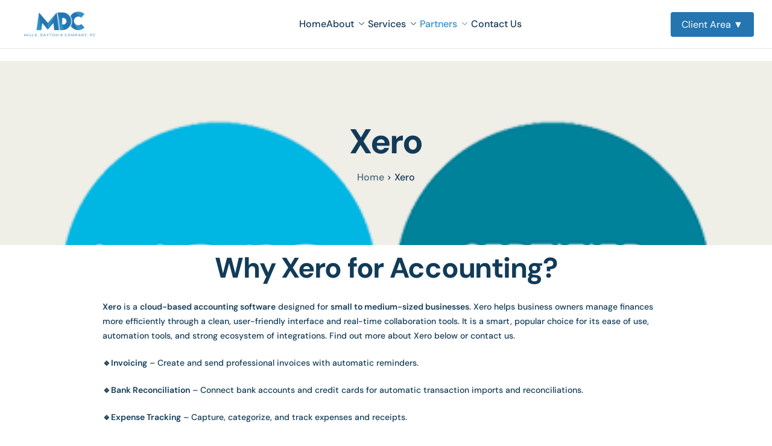

--- FILE ---
content_type: text/html; charset=UTF-8
request_url: https://millsdayton.com/xero/
body_size: 15860
content:
<!DOCTYPE html>
<html lang="en-US">
<head>
	<meta charset="UTF-8">
	<meta name="viewport" content="width=device-width, initial-scale=1.0"/>
		<meta name='robots' content='index, follow, max-image-preview:large, max-snippet:-1, max-video-preview:-1' />
	<style>img:is([sizes="auto" i], [sizes^="auto," i]) { contain-intrinsic-size: 3000px 1500px }</style>
	
            <script data-no-defer="1" data-ezscrex="false" data-cfasync="false" data-pagespeed-no-defer data-cookieconsent="ignore">
                var ctPublicFunctions = {"_ajax_nonce":"da7b7f0a86","_rest_nonce":"66e878a439","_ajax_url":"\/wp-admin\/admin-ajax.php","_rest_url":"https:\/\/millsdayton.com\/wp-json\/","data__cookies_type":"none","data__ajax_type":"rest","data__bot_detector_enabled":"1","data__frontend_data_log_enabled":1,"cookiePrefix":"","wprocket_detected":false,"host_url":"millsdayton.com","text__ee_click_to_select":"Click to select the whole data","text__ee_original_email":"The complete one is","text__ee_got_it":"Got it","text__ee_blocked":"Blocked","text__ee_cannot_connect":"Cannot connect","text__ee_cannot_decode":"Can not decode email. Unknown reason","text__ee_email_decoder":"CleanTalk email decoder","text__ee_wait_for_decoding":"The magic is on the way!","text__ee_decoding_process":"Please wait a few seconds while we decode the contact data."}
            </script>
        
            <script data-no-defer="1" data-ezscrex="false" data-cfasync="false" data-pagespeed-no-defer data-cookieconsent="ignore">
                var ctPublic = {"_ajax_nonce":"da7b7f0a86","settings__forms__check_internal":"0","settings__forms__check_external":"0","settings__forms__force_protection":"0","settings__forms__search_test":"1","settings__forms__wc_add_to_cart":"0","settings__data__bot_detector_enabled":"1","settings__sfw__anti_crawler":0,"blog_home":"https:\/\/millsdayton.com\/","pixel__setting":"3","pixel__enabled":true,"pixel__url":null,"data__email_check_before_post":"1","data__email_check_exist_post":"1","data__cookies_type":"none","data__key_is_ok":true,"data__visible_fields_required":true,"wl_brandname":"Anti-Spam by CleanTalk","wl_brandname_short":"CleanTalk","ct_checkjs_key":"4fd343273026201c52dbd8fcdbb3de793239682ecfc1b6564500bba0a8d3cf7d","emailEncoderPassKey":"8816d0ae3f4d8528a5e09abe188b1ac3","bot_detector_forms_excluded":"W10=","advancedCacheExists":false,"varnishCacheExists":false,"wc_ajax_add_to_cart":false}
            </script>
        
<!-- Google Tag Manager for WordPress by gtm4wp.com -->
<script data-cfasync="false" data-pagespeed-no-defer>
	var gtm4wp_datalayer_name = "dataLayer";
	var dataLayer = dataLayer || [];
</script>
<!-- End Google Tag Manager for WordPress by gtm4wp.com --><!-- Google tag (gtag.js) consent mode dataLayer added by Site Kit -->
<script id="google_gtagjs-js-consent-mode-data-layer">
window.dataLayer = window.dataLayer || [];function gtag(){dataLayer.push(arguments);}
gtag('consent', 'default', {"ad_personalization":"denied","ad_storage":"denied","ad_user_data":"denied","analytics_storage":"denied","functionality_storage":"denied","security_storage":"denied","personalization_storage":"denied","region":["AT","BE","BG","CH","CY","CZ","DE","DK","EE","ES","FI","FR","GB","GR","HR","HU","IE","IS","IT","LI","LT","LU","LV","MT","NL","NO","PL","PT","RO","SE","SI","SK"],"wait_for_update":500});
window._googlesitekitConsentCategoryMap = {"statistics":["analytics_storage"],"marketing":["ad_storage","ad_user_data","ad_personalization"],"functional":["functionality_storage","security_storage"],"preferences":["personalization_storage"]};
window._googlesitekitConsents = {"ad_personalization":"denied","ad_storage":"denied","ad_user_data":"denied","analytics_storage":"denied","functionality_storage":"denied","security_storage":"denied","personalization_storage":"denied","region":["AT","BE","BG","CH","CY","CZ","DE","DK","EE","ES","FI","FR","GB","GR","HR","HU","IE","IS","IT","LI","LT","LU","LV","MT","NL","NO","PL","PT","RO","SE","SI","SK"],"wait_for_update":500};
</script>
<!-- End Google tag (gtag.js) consent mode dataLayer added by Site Kit -->

	<!-- This site is optimized with the Yoast SEO plugin v26.7 - https://yoast.com/wordpress/plugins/seo/ -->
	<title>Xero - Mills, Dayton &amp; Company - Partner</title>
	<meta name="description" content="Discover the power of Xero for small business accounting. We provide setup, training, and ongoing support for seamless financial management." />
	<link rel="canonical" href="https://millsdayton.com/xero/" />
	<meta property="og:locale" content="en_US" />
	<meta property="og:type" content="article" />
	<meta property="og:title" content="Xero - Mills, Dayton &amp; Company - Partner" />
	<meta property="og:description" content="Discover the power of Xero for small business accounting. We provide setup, training, and ongoing support for seamless financial management." />
	<meta property="og:url" content="https://millsdayton.com/xero/" />
	<meta property="og:site_name" content="Mills, Dayton &amp; Company" />
	<meta property="article:modified_time" content="2025-05-08T22:02:20+00:00" />
	<meta property="og:image" content="https://millsdayton.com/wp-content/uploads/2025/03/xero-certified-advisor-logo.png" />
	<meta property="og:image:width" content="400" />
	<meta property="og:image:height" content="227" />
	<meta property="og:image:type" content="image/png" />
	<meta name="twitter:card" content="summary_large_image" />
	<meta name="twitter:label1" content="Est. reading time" />
	<meta name="twitter:data1" content="2 minutes" />
	<script type="application/ld+json" class="yoast-schema-graph">{"@context":"https://schema.org","@graph":[{"@type":"WebPage","@id":"https://millsdayton.com/xero/","url":"https://millsdayton.com/xero/","name":"Xero - Mills, Dayton &amp; Company - Partner","isPartOf":{"@id":"https://millsdayton.com/#website"},"primaryImageOfPage":{"@id":"https://millsdayton.com/xero/#primaryimage"},"image":{"@id":"https://millsdayton.com/xero/#primaryimage"},"thumbnailUrl":"https://millsdayton.com/wp-content/uploads/2025/03/xero-certified-advisor-logo.png","datePublished":"2025-04-03T23:52:50+00:00","dateModified":"2025-05-08T22:02:20+00:00","description":"Discover the power of Xero for small business accounting. We provide setup, training, and ongoing support for seamless financial management.","breadcrumb":{"@id":"https://millsdayton.com/xero/#breadcrumb"},"inLanguage":"en-US","potentialAction":[{"@type":"ReadAction","target":["https://millsdayton.com/xero/"]}]},{"@type":"ImageObject","inLanguage":"en-US","@id":"https://millsdayton.com/xero/#primaryimage","url":"https://millsdayton.com/wp-content/uploads/2025/03/xero-certified-advisor-logo.png","contentUrl":"https://millsdayton.com/wp-content/uploads/2025/03/xero-certified-advisor-logo.png","width":400,"height":227,"caption":"xero-certified-advisor-logo"},{"@type":"BreadcrumbList","@id":"https://millsdayton.com/xero/#breadcrumb","itemListElement":[{"@type":"ListItem","position":1,"name":"Home","item":"https://millsdayton.com/"},{"@type":"ListItem","position":2,"name":"Xero"}]},{"@type":"WebSite","@id":"https://millsdayton.com/#website","url":"https://millsdayton.com/","name":"Mills, Dayton &amp; Company","description":"Modern CPA Firm","publisher":{"@id":"https://millsdayton.com/#organization"},"potentialAction":[{"@type":"SearchAction","target":{"@type":"EntryPoint","urlTemplate":"https://millsdayton.com/?s={search_term_string}"},"query-input":{"@type":"PropertyValueSpecification","valueRequired":true,"valueName":"search_term_string"}}],"inLanguage":"en-US"},{"@type":"Organization","@id":"https://millsdayton.com/#organization","name":"Mills, Dayton &amp; Company","url":"https://millsdayton.com/","logo":{"@type":"ImageObject","inLanguage":"en-US","@id":"https://millsdayton.com/#/schema/logo/image/","url":"https://millsdayton.com/wp-content/uploads/2025/03/Mills-Dayton-Company-logo.png","contentUrl":"https://millsdayton.com/wp-content/uploads/2025/03/Mills-Dayton-Company-logo.png","width":500,"height":178,"caption":"Mills, Dayton &amp; Company"},"image":{"@id":"https://millsdayton.com/#/schema/logo/image/"}}]}</script>
	<!-- / Yoast SEO plugin. -->


<link rel='dns-prefetch' href='//fd.cleantalk.org' />
<link rel='dns-prefetch' href='//www.googletagmanager.com' />
<link rel="alternate" type="application/rss+xml" title="Mills, Dayton &amp; Company &raquo; Feed" href="https://millsdayton.com/feed/" />
<link rel="alternate" type="application/rss+xml" title="Mills, Dayton &amp; Company &raquo; Comments Feed" href="https://millsdayton.com/comments/feed/" />
<link rel="alternate" type="application/rss+xml" title="Mills, Dayton &amp; Company &raquo; Xero Comments Feed" href="https://millsdayton.com/xero/feed/" />
<script>
window._wpemojiSettings = {"baseUrl":"https:\/\/s.w.org\/images\/core\/emoji\/16.0.1\/72x72\/","ext":".png","svgUrl":"https:\/\/s.w.org\/images\/core\/emoji\/16.0.1\/svg\/","svgExt":".svg","source":{"concatemoji":"https:\/\/millsdayton.com\/wp-includes\/js\/wp-emoji-release.min.js?ver=6.8.3"}};
/*! This file is auto-generated */
!function(s,n){var o,i,e;function c(e){try{var t={supportTests:e,timestamp:(new Date).valueOf()};sessionStorage.setItem(o,JSON.stringify(t))}catch(e){}}function p(e,t,n){e.clearRect(0,0,e.canvas.width,e.canvas.height),e.fillText(t,0,0);var t=new Uint32Array(e.getImageData(0,0,e.canvas.width,e.canvas.height).data),a=(e.clearRect(0,0,e.canvas.width,e.canvas.height),e.fillText(n,0,0),new Uint32Array(e.getImageData(0,0,e.canvas.width,e.canvas.height).data));return t.every(function(e,t){return e===a[t]})}function u(e,t){e.clearRect(0,0,e.canvas.width,e.canvas.height),e.fillText(t,0,0);for(var n=e.getImageData(16,16,1,1),a=0;a<n.data.length;a++)if(0!==n.data[a])return!1;return!0}function f(e,t,n,a){switch(t){case"flag":return n(e,"\ud83c\udff3\ufe0f\u200d\u26a7\ufe0f","\ud83c\udff3\ufe0f\u200b\u26a7\ufe0f")?!1:!n(e,"\ud83c\udde8\ud83c\uddf6","\ud83c\udde8\u200b\ud83c\uddf6")&&!n(e,"\ud83c\udff4\udb40\udc67\udb40\udc62\udb40\udc65\udb40\udc6e\udb40\udc67\udb40\udc7f","\ud83c\udff4\u200b\udb40\udc67\u200b\udb40\udc62\u200b\udb40\udc65\u200b\udb40\udc6e\u200b\udb40\udc67\u200b\udb40\udc7f");case"emoji":return!a(e,"\ud83e\udedf")}return!1}function g(e,t,n,a){var r="undefined"!=typeof WorkerGlobalScope&&self instanceof WorkerGlobalScope?new OffscreenCanvas(300,150):s.createElement("canvas"),o=r.getContext("2d",{willReadFrequently:!0}),i=(o.textBaseline="top",o.font="600 32px Arial",{});return e.forEach(function(e){i[e]=t(o,e,n,a)}),i}function t(e){var t=s.createElement("script");t.src=e,t.defer=!0,s.head.appendChild(t)}"undefined"!=typeof Promise&&(o="wpEmojiSettingsSupports",i=["flag","emoji"],n.supports={everything:!0,everythingExceptFlag:!0},e=new Promise(function(e){s.addEventListener("DOMContentLoaded",e,{once:!0})}),new Promise(function(t){var n=function(){try{var e=JSON.parse(sessionStorage.getItem(o));if("object"==typeof e&&"number"==typeof e.timestamp&&(new Date).valueOf()<e.timestamp+604800&&"object"==typeof e.supportTests)return e.supportTests}catch(e){}return null}();if(!n){if("undefined"!=typeof Worker&&"undefined"!=typeof OffscreenCanvas&&"undefined"!=typeof URL&&URL.createObjectURL&&"undefined"!=typeof Blob)try{var e="postMessage("+g.toString()+"("+[JSON.stringify(i),f.toString(),p.toString(),u.toString()].join(",")+"));",a=new Blob([e],{type:"text/javascript"}),r=new Worker(URL.createObjectURL(a),{name:"wpTestEmojiSupports"});return void(r.onmessage=function(e){c(n=e.data),r.terminate(),t(n)})}catch(e){}c(n=g(i,f,p,u))}t(n)}).then(function(e){for(var t in e)n.supports[t]=e[t],n.supports.everything=n.supports.everything&&n.supports[t],"flag"!==t&&(n.supports.everythingExceptFlag=n.supports.everythingExceptFlag&&n.supports[t]);n.supports.everythingExceptFlag=n.supports.everythingExceptFlag&&!n.supports.flag,n.DOMReady=!1,n.readyCallback=function(){n.DOMReady=!0}}).then(function(){return e}).then(function(){var e;n.supports.everything||(n.readyCallback(),(e=n.source||{}).concatemoji?t(e.concatemoji):e.wpemoji&&e.twemoji&&(t(e.twemoji),t(e.wpemoji)))}))}((window,document),window._wpemojiSettings);
</script>

<style id='wp-emoji-styles-inline-css'>

	img.wp-smiley, img.emoji {
		display: inline !important;
		border: none !important;
		box-shadow: none !important;
		height: 1em !important;
		width: 1em !important;
		margin: 0 0.07em !important;
		vertical-align: -0.1em !important;
		background: none !important;
		padding: 0 !important;
	}
</style>
<link rel='stylesheet' id='cleantalk-public-css-css' href='https://millsdayton.com/wp-content/plugins/cleantalk-spam-protect/css/cleantalk-public.min.css?ver=6.70.1_1766143599' media='all' />
<link rel='stylesheet' id='cleantalk-email-decoder-css-css' href='https://millsdayton.com/wp-content/plugins/cleantalk-spam-protect/css/cleantalk-email-decoder.min.css?ver=6.70.1_1766143599' media='all' />
<link rel='stylesheet' id='ctct_form_styles-css' href='https://millsdayton.com/wp-content/plugins/constant-contact-forms/assets/css/style.css?ver=2.15.2' media='all' />
<link rel='stylesheet' id='contact-form-7-css' href='https://millsdayton.com/wp-content/plugins/contact-form-7/includes/css/styles.css?ver=6.1.4' media='all' />
<style id='contact-form-7-inline-css'>
.wpcf7 .wpcf7-recaptcha iframe {margin-bottom: 0;}.wpcf7 .wpcf7-recaptcha[data-align="center"] > div {margin: 0 auto;}.wpcf7 .wpcf7-recaptcha[data-align="right"] > div {margin: 0 0 0 auto;}
</style>
<link rel='stylesheet' id='elementor-icons-css' href='https://millsdayton.com/wp-content/plugins/elementor/assets/lib/eicons/css/elementor-icons.min.css?ver=5.45.0' media='all' />
<link rel='stylesheet' id='elementor-frontend-css' href='https://millsdayton.com/wp-content/plugins/elementor/assets/css/frontend.min.css?ver=3.34.1' media='all' />
<link rel='stylesheet' id='elementor-post-12-css' href='https://millsdayton.com/wp-content/uploads/elementor/css/post-12.css?ver=1768759764' media='all' />
<link rel='stylesheet' id='widget-spacer-css' href='https://millsdayton.com/wp-content/plugins/elementor/assets/css/widget-spacer.min.css?ver=3.34.1' media='all' />
<link rel='stylesheet' id='widget-video-css' href='https://millsdayton.com/wp-content/plugins/elementor/assets/css/widget-video.min.css?ver=3.34.1' media='all' />
<link rel='stylesheet' id='elementor-post-24500-css' href='https://millsdayton.com/wp-content/uploads/elementor/css/post-24500.css?ver=1768789165' media='all' />
<link rel='stylesheet' id='wp-components-css' href='https://millsdayton.com/wp-includes/css/dist/components/style.min.css?ver=6.8.3' media='all' />
<link rel='stylesheet' id='godaddy-styles-css' href='https://millsdayton.com/wp-content/mu-plugins/vendor/wpex/godaddy-launch/includes/Dependencies/GoDaddy/Styles/build/latest.css?ver=2.0.2' media='all' />
<link rel='stylesheet' id='keydesign-variables-css' href='https://millsdayton.com/wp-content/themes/finpath/assets/css/variables.css?ver=1.8' media='all' />
<link rel='stylesheet' id='keydesign-global-css' href='https://millsdayton.com/wp-content/themes/finpath/assets/css/global.css?ver=1.8' media='all' />
<link rel='stylesheet' id='theme-styles-css' href='https://millsdayton.com/wp-content/themes/finpath/assets/css/theme.css?ver=1.8' media='all' />
<link rel='stylesheet' id='ekit-widget-styles-css' href='https://millsdayton.com/wp-content/plugins/elementskit-lite/widgets/init/assets/css/widget-styles.css?ver=3.7.8' media='all' />
<link rel='stylesheet' id='ekit-widget-styles-pro-css' href='https://millsdayton.com/wp-content/plugins/elementskit/widgets/init/assets/css/widget-styles-pro.css?ver=3.8.5' media='all' />
<link rel='stylesheet' id='ekit-responsive-css' href='https://millsdayton.com/wp-content/plugins/elementskit-lite/widgets/init/assets/css/responsive.css?ver=3.7.8' media='all' />
<link rel='stylesheet' id='keydesign-frontend-css' href='https://millsdayton.com/wp-content/plugins/keydesign-framework/assets/css/keydesign-framework.css?ver=1.9.9' media='all' />
<style id='keydesign-frontend-inline-css'>
body {}.page-header {--page-title-width: 570px;}.page .page-header { background-image: url( 'https://millsdayton.com/wp-content/uploads/2025/03/xero-certified-advisor-logo.png' ); background-size: cover; }
</style>
<link rel='stylesheet' id='elementor-gf-local-dmsans-css' href='https://millsdayton.com/wp-content/uploads/elementor/google-fonts/css/dmsans.css?ver=1743157292' media='all' />
<script src="https://millsdayton.com/wp-content/plugins/cleantalk-spam-protect/js/apbct-public-bundle.min.js?ver=6.70.1_1766143599" id="apbct-public-bundle.min-js-js"></script>
<script src="https://fd.cleantalk.org/ct-bot-detector-wrapper.js?ver=6.70.1" id="ct_bot_detector-js" defer data-wp-strategy="defer"></script>
<script src="https://millsdayton.com/wp-includes/js/jquery/jquery.min.js?ver=3.7.1" id="jquery-core-js"></script>
<script src="https://millsdayton.com/wp-includes/js/jquery/jquery-migrate.min.js?ver=3.4.1" id="jquery-migrate-js"></script>
<script src="https://millsdayton.com/wp-content/plugins/keydesign-framework/assets/js/back-to-top.js?ver=1.9.9" id="keydesign-go-top-js"></script>

<!-- Google tag (gtag.js) snippet added by Site Kit -->
<!-- Google Analytics snippet added by Site Kit -->
<script src="https://www.googletagmanager.com/gtag/js?id=GT-5NR4WB9" id="google_gtagjs-js" async></script>
<script id="google_gtagjs-js-after">
window.dataLayer = window.dataLayer || [];function gtag(){dataLayer.push(arguments);}
gtag("set","linker",{"domains":["millsdayton.com"]});
gtag("js", new Date());
gtag("set", "developer_id.dZTNiMT", true);
gtag("config", "GT-5NR4WB9");
 window._googlesitekit = window._googlesitekit || {}; window._googlesitekit.throttledEvents = []; window._googlesitekit.gtagEvent = (name, data) => { var key = JSON.stringify( { name, data } ); if ( !! window._googlesitekit.throttledEvents[ key ] ) { return; } window._googlesitekit.throttledEvents[ key ] = true; setTimeout( () => { delete window._googlesitekit.throttledEvents[ key ]; }, 5 ); gtag( "event", name, { ...data, event_source: "site-kit" } ); };
</script>
<link rel="https://api.w.org/" href="https://millsdayton.com/wp-json/" /><link rel="alternate" title="JSON" type="application/json" href="https://millsdayton.com/wp-json/wp/v2/pages/24500" /><link rel="EditURI" type="application/rsd+xml" title="RSD" href="https://millsdayton.com/xmlrpc.php?rsd" />
<meta name="generator" content="WordPress 6.8.3" />
<link rel='shortlink' href='https://millsdayton.com/?p=24500' />
<link rel="alternate" title="oEmbed (JSON)" type="application/json+oembed" href="https://millsdayton.com/wp-json/oembed/1.0/embed?url=https%3A%2F%2Fmillsdayton.com%2Fxero%2F" />
<link rel="alternate" title="oEmbed (XML)" type="text/xml+oembed" href="https://millsdayton.com/wp-json/oembed/1.0/embed?url=https%3A%2F%2Fmillsdayton.com%2Fxero%2F&#038;format=xml" />
<meta name="generator" content="Site Kit by Google 1.170.0" /><!-- Google Tag Manager -->
<script>(function(w,d,s,l,i){w[l]=w[l]||[];w[l].push({'gtm.start':
new Date().getTime(),event:'gtm.js'});var f=d.getElementsByTagName(s)[0],
j=d.createElement(s),dl=l!='dataLayer'?'&l='+l:'';j.async=true;j.src=
'https://www.googletagmanager.com/gtm.js?id='+i+dl;f.parentNode.insertBefore(j,f);
})(window,document,'script','dataLayer','GTM-PN52BC3Z');</script>
<!-- End Google Tag Manager -->
<!-- Google Tag Manager for WordPress by gtm4wp.com -->
<!-- GTM Container placement set to off -->
<script data-cfasync="false" data-pagespeed-no-defer>
	var dataLayer_content = {"pagePostType":"page","pagePostType2":"single-page","pagePostAuthor":"Jennifer Dennis"};
	dataLayer.push( dataLayer_content );
</script>
<script data-cfasync="false" data-pagespeed-no-defer>
	console.warn && console.warn("[GTM4WP] Google Tag Manager container code placement set to OFF !!!");
	console.warn && console.warn("[GTM4WP] Data layer codes are active but GTM container must be loaded using custom coding !!!");
</script>
<!-- End Google Tag Manager for WordPress by gtm4wp.com -->	<script type="text/javascript">
		var stm_wpcfto_ajaxurl = 'https://millsdayton.com/wp-admin/admin-ajax.php';
	</script>

	<style>
		.vue_is_disabled {
			display: none;
		}
	</style>
		<script>
		var stm_wpcfto_nonces = {"wpcfto_save_settings":"6454bb1e7c","get_image_url":"de518c1c80","wpcfto_upload_file":"a237d0cd5b","wpcfto_search_posts":"0a634a52b3"};
	</script>
	<meta name="generator" content="Elementor 3.34.1; features: additional_custom_breakpoints; settings: css_print_method-external, google_font-enabled, font_display-swap">
<script type="text/javascript">var elementskit_module_parallax_url = "https://millsdayton.com/wp-content/plugins/elementskit/modules/parallax/";</script>			<style>
				.e-con.e-parent:nth-of-type(n+4):not(.e-lazyloaded):not(.e-no-lazyload),
				.e-con.e-parent:nth-of-type(n+4):not(.e-lazyloaded):not(.e-no-lazyload) * {
					background-image: none !important;
				}
				@media screen and (max-height: 1024px) {
					.e-con.e-parent:nth-of-type(n+3):not(.e-lazyloaded):not(.e-no-lazyload),
					.e-con.e-parent:nth-of-type(n+3):not(.e-lazyloaded):not(.e-no-lazyload) * {
						background-image: none !important;
					}
				}
				@media screen and (max-height: 640px) {
					.e-con.e-parent:nth-of-type(n+2):not(.e-lazyloaded):not(.e-no-lazyload),
					.e-con.e-parent:nth-of-type(n+2):not(.e-lazyloaded):not(.e-no-lazyload) * {
						background-image: none !important;
					}
				}
			</style>
			<link rel="icon" href="https://millsdayton.com/wp-content/uploads/2025/03/Mills-Dayton-Company-favicon-150x106.png" sizes="32x32" />
<link rel="icon" href="https://millsdayton.com/wp-content/uploads/2025/03/Mills-Dayton-Company-favicon.png" sizes="192x192" />
<link rel="apple-touch-icon" href="https://millsdayton.com/wp-content/uploads/2025/03/Mills-Dayton-Company-favicon.png" />
<meta name="msapplication-TileImage" content="https://millsdayton.com/wp-content/uploads/2025/03/Mills-Dayton-Company-favicon.png" />
		<style id="wp-custom-css">
			.wpcf7-radio .wpcf7-list-item {display: block;}
.wpcf7-radio .wpcf7-list-item label {display: flex;flex-direction: row-reverse;align-items: baseline;gap: 10px;width: fit-content;}		</style>
		</head>
<body class="wp-singular page-template-default page page-id-24500 wp-custom-logo wp-theme-finpath  underline-link-effect keydesign-elementor-library eio-default ctct-finpath elementor-default elementor-kit-12 elementor-page elementor-page-24500">
<!-- Google Tag Manager (noscript) -->
<noscript><iframe src="https://www.googletagmanager.com/ns.html?id=GTM-PN52BC3Z"
height="0" width="0" style="display:none;visibility:hidden"></iframe></noscript>
<!-- End Google Tag Manager (noscript) -->
<div id="page" class="site"><header id="site-header" class="site-header sticky-header show-on-scroll"><div class="site-header-wrapper"><div class="ekit-template-content-markup ekit-template-content-header ekit-template-content-theme-support">
		<div data-elementor-type="wp-post" data-elementor-id="161" class="elementor elementor-161">
				<div class="elementor-element elementor-element-64703c4e e-flex e-con-boxed e-con e-parent" data-id="64703c4e" data-element_type="container" data-settings="{&quot;background_background&quot;:&quot;classic&quot;}">
					<div class="e-con-inner">
		<div class="elementor-element elementor-element-341b62e2 e-flex e-con-boxed e-con e-child" data-id="341b62e2" data-element_type="container">
					<div class="e-con-inner">
		<div class="elementor-element elementor-element-3a8444a1 e-con-full e-flex e-con e-child" data-id="3a8444a1" data-element_type="container">
				<div class="elementor-element elementor-element-4689ddc5 elementor-widget elementor-widget-kd_site_logo" data-id="4689ddc5" data-element_type="widget" data-settings="{&quot;ekit_we_effect_on&quot;:&quot;none&quot;}" data-widget_type="kd_site_logo.default">
				<div class="elementor-widget-container">
					        <div class="site-logo-wrapper">
            <a class="site-logo" href="https://millsdayton.com">
                <span class="primary-logo"><img fetchpriority="high" width="500" height="178" src="https://millsdayton.com/wp-content/uploads/2025/03/Mills-Dayton-Company-logo.png" class="attachment-large size-large wp-image-24242" alt="Mills-Dayton-Company-logo" /></span>            </a>
        </div>
        				</div>
				</div>
				</div>
		<div class="elementor-element elementor-element-2453aa5c e-con-full e-flex e-con e-child" data-id="2453aa5c" data-element_type="container">
				<div class="elementor-element elementor-element-27b5c40 elementor-widget elementor-widget-ekit-nav-menu" data-id="27b5c40" data-element_type="widget" data-settings="{&quot;ekit_we_effect_on&quot;:&quot;none&quot;}" data-widget_type="ekit-nav-menu.default">
				<div class="elementor-widget-container">
							<nav class="ekit-wid-con ekit_menu_responsive_tablet" 
			data-hamburger-icon="" 
			data-hamburger-icon-type="icon" 
			data-responsive-breakpoint="1024">
			            <button class="elementskit-menu-hamburger elementskit-menu-toggler"  type="button" aria-label="hamburger-icon">
                                    <span class="elementskit-menu-hamburger-icon"></span><span class="elementskit-menu-hamburger-icon"></span><span class="elementskit-menu-hamburger-icon"></span>
                            </button>
            <div id="ekit-megamenu-main-menu" class="elementskit-menu-container elementskit-menu-offcanvas-elements elementskit-navbar-nav-default ekit-nav-menu-one-page-no ekit-nav-dropdown-hover"><ul id="menu-main-menu" class="elementskit-navbar-nav elementskit-menu-po-right submenu-click-on-"><li id="menu-item-24520" class="menu-item menu-item-type-post_type menu-item-object-page menu-item-home menu-item-24520 nav-item elementskit-mobile-builder-content" data-vertical-menu=750px><a href="https://millsdayton.com/" class="ekit-menu-nav-link">Home</a></li>
<li id="menu-item-24709" class="menu-item menu-item-type-custom menu-item-object-custom menu-item-has-children menu-item-24709 nav-item elementskit-dropdown-has relative_position elementskit-dropdown-menu-default_width elementskit-mobile-builder-content" data-vertical-menu=750px><a href="#" class="ekit-menu-nav-link ekit-menu-dropdown-toggle">About<i aria-hidden="true" class="icon icon-down-arrow1 elementskit-submenu-indicator"></i></a>
<ul class="elementskit-dropdown elementskit-submenu-panel">
	<li id="menu-item-24448" class="menu-item menu-item-type-post_type menu-item-object-page menu-item-24448 nav-item elementskit-mobile-builder-content" data-vertical-menu=750px><a href="https://millsdayton.com/our-firm/" class=" dropdown-item">Our Firm</a>	<li id="menu-item-24325" class="menu-item menu-item-type-post_type menu-item-object-page menu-item-24325 nav-item elementskit-mobile-builder-content" data-vertical-menu=750px><a href="https://millsdayton.com/our-team/" class=" dropdown-item">Our Team</a>	<li id="menu-item-25363" class="menu-item menu-item-type-post_type menu-item-object-page menu-item-25363 nav-item elementskit-mobile-builder-content" data-vertical-menu=750px><a href="https://millsdayton.com/news/" class=" dropdown-item">News</a></ul>
</li>
<li id="menu-item-24710" class="menu-item menu-item-type-custom menu-item-object-custom menu-item-has-children menu-item-24710 nav-item elementskit-dropdown-has relative_position elementskit-dropdown-menu-default_width elementskit-mobile-builder-content" data-vertical-menu=750px><a href="#" class="ekit-menu-nav-link ekit-menu-dropdown-toggle">Services<i aria-hidden="true" class="icon icon-down-arrow1 elementskit-submenu-indicator"></i></a>
<ul class="elementskit-dropdown elementskit-submenu-panel">
	<li id="menu-item-24462" class="menu-item menu-item-type-post_type menu-item-object-page menu-item-24462 nav-item elementskit-mobile-builder-content" data-vertical-menu=750px><a href="https://millsdayton.com/tax-management/" class=" dropdown-item">Tax Management</a>	<li id="menu-item-24473" class="menu-item menu-item-type-post_type menu-item-object-page menu-item-24473 nav-item elementskit-mobile-builder-content" data-vertical-menu=750px><a href="https://millsdayton.com/accounting-and-bookkeeping/" class=" dropdown-item">Accounting and Bookkeeping</a>	<li id="menu-item-24487" class="menu-item menu-item-type-post_type menu-item-object-page menu-item-24487 nav-item elementskit-mobile-builder-content" data-vertical-menu=750px><a href="https://millsdayton.com/small-business-advisory/" class=" dropdown-item">Small Business Advisory</a></ul>
</li>
<li id="menu-item-24756" class="menu-item menu-item-type-custom menu-item-object-custom current-menu-ancestor current-menu-parent menu-item-has-children menu-item-24756 nav-item elementskit-dropdown-has relative_position elementskit-dropdown-menu-default_width elementskit-mobile-builder-content" data-vertical-menu=750px><a href="#" class="ekit-menu-nav-link ekit-menu-dropdown-toggle">Partners<i aria-hidden="true" class="icon icon-down-arrow1 elementskit-submenu-indicator"></i></a>
<ul class="elementskit-dropdown elementskit-submenu-panel">
	<li id="menu-item-24517" class="menu-item menu-item-type-post_type menu-item-object-page current-menu-item page_item page-item-24500 current_page_item menu-item-24517 nav-item elementskit-mobile-builder-content active" data-vertical-menu=750px><a href="https://millsdayton.com/xero/" class=" dropdown-item active">Xero</a>	<li id="menu-item-24570" class="menu-item menu-item-type-post_type menu-item-object-page menu-item-24570 nav-item elementskit-mobile-builder-content" data-vertical-menu=750px><a href="https://millsdayton.com/gusto/" class=" dropdown-item">Gusto</a>	<li id="menu-item-24626" class="menu-item menu-item-type-post_type menu-item-object-page menu-item-24626 nav-item elementskit-mobile-builder-content" data-vertical-menu=750px><a href="https://millsdayton.com/bill/" class=" dropdown-item">Bill</a>	<li id="menu-item-24636" class="menu-item menu-item-type-post_type menu-item-object-page menu-item-24636 nav-item elementskit-mobile-builder-content" data-vertical-menu=750px><a href="https://millsdayton.com/taxcaddy/" class=" dropdown-item">TaxCaddy</a>	<li id="menu-item-24635" class="menu-item menu-item-type-post_type menu-item-object-page menu-item-24635 nav-item elementskit-mobile-builder-content" data-vertical-menu=750px><a href="https://millsdayton.com/dext/" class=" dropdown-item">Dext</a>	<li id="menu-item-24978" class="menu-item menu-item-type-post_type menu-item-object-page menu-item-24978 nav-item elementskit-mobile-builder-content" data-vertical-menu=750px><a href="https://millsdayton.com/quickbooks-online/" class=" dropdown-item">QuickBooks Online</a></ul>
</li>
<li id="menu-item-24662" class="menu-item menu-item-type-post_type menu-item-object-page menu-item-24662 nav-item elementskit-mobile-builder-content" data-vertical-menu=750px><a href="https://millsdayton.com/contact-us/" class="ekit-menu-nav-link">Contact Us</a></li>
</ul><div class="elementskit-nav-identity-panel"><button class="elementskit-menu-close elementskit-menu-toggler" type="button">X</button></div></div>			
			<div class="elementskit-menu-overlay elementskit-menu-offcanvas-elements elementskit-menu-toggler ekit-nav-menu--overlay"></div>        </nav>
						</div>
				</div>
				</div>
				<div class="elementor-element elementor-element-4136b41 elementor-widget elementor-widget-html" data-id="4136b41" data-element_type="widget" data-settings="{&quot;ekit_we_effect_on&quot;:&quot;none&quot;}" data-widget_type="html.default">
				<div class="elementor-widget-container">
					<style>
  .dropdown-container {
    position: relative;
    display: inline-block;
  }

  .dropdown-button {
    background-color: #2475B0;
    color: white;
    padding: 10px 18px;
    font-size: 16px;
    border: none;
    border-radius: 4px;
    cursor: pointer;
    font-family: 'DM Sans', sans-serif;
  }

  .dropdown-list {
    display: none;
    position: absolute;
    background-color: white;
    min-width: 200px;
    border: 1px solid #ccc;
    box-shadow: 0 8px 16px rgba(0,0,0,0.2);
    z-index: 9999;
    margin-top: 8px;
    border-radius: 4px;
    right: 0;
  }

  .dropdown-list a {
    color: black;
    padding: 10px 16px;
    text-decoration: none;
    display: block;
  }

  .dropdown-list a:hover {
    background-color: ##2475B0;
  }

  .dropdown-container.active .dropdown-list {
    display: block;
  }
</style>

<div class="dropdown-container" id="dropdownHeaderBtn">
  <button class="dropdown-button">Client Area ▼</button>
  <div class="dropdown-list">
    <a href="https://consumer.taxcaddy.com/#/login" target="_blank">TaxCaddy Login</a>
    <a href="https://quickbooks.intuit.com/" target="_blank">QBO Login</a>
    <a href="https://login.xero.com/identity/user/login" target="_blank">Xero Login</a>
    <a href="https://app.gusto.com/login" target="_blank">Gusto Login</a>
    <a href="https://app.receipt-bank.com/login" target="_blank">Dext Login</a>
     <a href="https://app.bill.com/neo/login" target="_blank">Bill.com Login</a>
  </div>
</div>

<script>
  const dropdown = document.getElementById('dropdownHeaderBtn');
  document.addEventListener('click', function(event) {
    const isClickInside = dropdown.contains(event.target);
    if (isClickInside) {
      dropdown.classList.toggle('active');
    } else {
      dropdown.classList.remove('active');
    }
  });
</script>
				</div>
				</div>
					</div>
				</div>
					</div>
				</div>
		<div class="elementor-element elementor-element-9964818 e-flex e-con-boxed e-con e-parent" data-id="9964818" data-element_type="container">
					<div class="e-con-inner">
					</div>
				</div>
				</div>
		</div>
</div></header>
			<div id="content" class="site-content"><header id="page-header" class="page-header title-bar-text-center breadcrumbs-position-bottom default-background-color default-text-color">
	<div class="keydesign-container e-con">
		<h1 class="entry-title">Xero</h1>
<nav role="navigation" aria-label="Breadcrumbs" class="breadcrumb-trail breadcrumbs"><ul class="trail-items"><li class="trail-item trail-begin"><a href="https://millsdayton.com/" rel="home"><span>Home</span></a></li><li class="trail-item trail-end"><span><span>Xero</span></span></li></ul></nav>	</div>
</header>
            <div id="primary" class="content-area" data-attr="single-page">
                	<main id="main" class="site-main" role="main">
		

<article id="post-24500" class="post-24500 page type-page status-publish has-post-thumbnail hentry">

    
    <div class="entry-content">
        		<div data-elementor-type="wp-page" data-elementor-id="24500" class="elementor elementor-24500">
				<div class="elementor-element elementor-element-d581db8 e-flex e-con-boxed e-con e-parent" data-id="d581db8" data-element_type="container">
					<div class="e-con-inner">
				<div class="elementor-element elementor-element-0c2c53d elementor-widget elementor-widget-text-editor" data-id="0c2c53d" data-element_type="widget" data-settings="{&quot;ekit_we_effect_on&quot;:&quot;none&quot;}" data-widget_type="text-editor.default">
				<div class="elementor-widget-container">
									<h2 style="text-align: center;">Why Xero for Accounting?</h2><p style="text-align: left;"><strong data-start="119" data-end="127">Xero</strong> is a <strong data-start="133" data-end="168">cloud-based accounting software</strong> designed for <strong data-start="182" data-end="218">small to medium-sized businesses</strong>. Xero helps business owners manage finances more efficiently through a clean, user-friendly interface and real-time collaboration tools. It is a smart, popular choice for its ease of use, automation tools, and strong ecosystem of integrations. Find out more about Xero below or <a href="https://millsdayton.com/contact/">contact us</a>.</p><p class="" style="text-align: left;" data-start="307" data-end="388"><strong data-start="307" data-end="320">🔹Invoicing</strong> – Create and send professional invoices with automatic reminders.</p><p class="" style="text-align: left;" data-start="391" data-end="512"><strong data-start="391" data-end="414">🔹Bank Reconciliation</strong> – Connect bank accounts and credit cards for automatic transaction imports and reconciliations.</p><p class="" style="text-align: left;" data-start="515" data-end="593"><strong data-start="515" data-end="535">🔹Expense Tracking</strong> – Capture, categorize, and track expenses and receipts.</p><p class="" style="text-align: left;" data-start="596" data-end="672"><strong data-start="596" data-end="627">🔹Payroll (in select regions)</strong> – Manage employee pay, taxes, and filings.</p><p class="" style="text-align: left;" data-start="675" data-end="744"><strong data-start="675" data-end="699">Inventory Management</strong> – Track inventory and manage stock levels.</p><p class="" style="text-align: left;" data-start="747" data-end="844"><strong data-start="747" data-end="770">🔹Financial Reporting</strong> – Generate real-time financial statements, budgets, and custom reports.</p><p class="" style="text-align: left;" data-start="847" data-end="949"><strong data-start="847" data-end="875">🔹Third-party Integrations</strong> – Connect with 1,000+ business apps including Gusto, Stripe, and Shopify.</p>								</div>
				</div>
					</div>
				</div>
		<div class="elementor-element elementor-element-650f25f e-flex e-con-boxed e-con e-parent" data-id="650f25f" data-element_type="container">
					<div class="e-con-inner">
				<div class="elementor-element elementor-element-a9469f7 elementor-widget elementor-widget-spacer" data-id="a9469f7" data-element_type="widget" data-settings="{&quot;ekit_we_effect_on&quot;:&quot;none&quot;}" data-widget_type="spacer.default">
				<div class="elementor-widget-container">
							<div class="elementor-spacer">
			<div class="elementor-spacer-inner"></div>
		</div>
						</div>
				</div>
					</div>
				</div>
		<div class="elementor-element elementor-element-0e5753c e-flex e-con-boxed e-con e-parent" data-id="0e5753c" data-element_type="container">
					<div class="e-con-inner">
		<div class="elementor-element elementor-element-2aafaca e-con-full e-flex e-con e-child" data-id="2aafaca" data-element_type="container">
				<div class="elementor-element elementor-element-7fa3cf8 elementor-widget elementor-widget-text-editor" data-id="7fa3cf8" data-element_type="widget" data-settings="{&quot;ekit_we_effect_on&quot;:&quot;none&quot;}" data-widget_type="text-editor.default">
				<div class="elementor-widget-container">
									<div class="col-sm-6"><p><img decoding="async" class="aligncenter" src="https://s3-ap-southeast-2.amazonaws.com/bizink-web-assets/xero/work-together.png" alt="work together" width="92" height="92" /></p><h4 style="text-align: center;"><span style="color: #13b5ea;"><strong>A better way to work – together</strong></span></h4><p style="text-align: center;">Real-time data sharing between business owners and advisors.</p></div>								</div>
				</div>
				</div>
		<div class="elementor-element elementor-element-660c1e8 e-con-full e-flex e-con e-child" data-id="660c1e8" data-element_type="container">
				<div class="elementor-element elementor-element-9a8dca3 elementor-widget elementor-widget-text-editor" data-id="9a8dca3" data-element_type="widget" data-settings="{&quot;ekit_we_effect_on&quot;:&quot;none&quot;}" data-widget_type="text-editor.default">
				<div class="elementor-widget-container">
									<div class="col-sm-6" style="text-align: center;"><p><img decoding="async" class="alignnone" src="https://s3-ap-southeast-2.amazonaws.com/bizink-web-assets/xero/apps.png" alt="" width="92" height="92" /></p><h4><span style="color: #13b5ea;"><strong>Connection to Xero Apps</strong></span></h4><p>Connect with 1,000+ business apps.</p></div>								</div>
				</div>
				</div>
		<div class="elementor-element elementor-element-ad511bc e-con-full e-flex e-con e-child" data-id="ad511bc" data-element_type="container">
				<div class="elementor-element elementor-element-22c22c6 elementor-widget elementor-widget-text-editor" data-id="22c22c6" data-element_type="widget" data-settings="{&quot;ekit_we_effect_on&quot;:&quot;none&quot;}" data-widget_type="text-editor.default">
				<div class="elementor-widget-container">
									<p><img loading="lazy" decoding="async" class="aligncenter" src="https://s3-ap-southeast-2.amazonaws.com/bizink-web-assets/xero/grow.png" alt="" width="110" height="110" /></p><h4 style="text-align: center;"><span style="color: #13b5ea;"><strong>Everything you need to grow</strong></span></h4><p style="text-align: center;">Scalable features that grow with your business</p>								</div>
				</div>
				</div>
		<div class="elementor-element elementor-element-76680f7 e-con-full e-flex e-con e-child" data-id="76680f7" data-element_type="container">
				<div class="elementor-element elementor-element-fcfd10d elementor-widget elementor-widget-text-editor" data-id="fcfd10d" data-element_type="widget" data-settings="{&quot;ekit_we_effect_on&quot;:&quot;none&quot;}" data-widget_type="text-editor.default">
				<div class="elementor-widget-container">
									<div class="col-sm-6" style="text-align: center;"><p><img loading="lazy" decoding="async" class="aligncenter" src="https://s3-ap-southeast-2.amazonaws.com/bizink-web-assets/xero/customers.png" alt="customers" width="110" height="110" /></p><h4 style="text-align: center;"><span style="color: #13b5ea;"><strong>Connect with your customers</strong></span></h4><p style="text-align: center;">Work more efficiently with customers by streamlining invoicing, enabling online payments, and providing real-time visibility into transactions and account activity.</p></div>								</div>
				</div>
				</div>
					</div>
				</div>
		<div class="elementor-element elementor-element-41394ae e-flex e-con-boxed e-con e-parent" data-id="41394ae" data-element_type="container">
					<div class="e-con-inner">
				<div class="elementor-element elementor-element-c8d496a elementor-widget elementor-widget-spacer" data-id="c8d496a" data-element_type="widget" data-settings="{&quot;ekit_we_effect_on&quot;:&quot;none&quot;}" data-widget_type="spacer.default">
				<div class="elementor-widget-container">
							<div class="elementor-spacer">
			<div class="elementor-spacer-inner"></div>
		</div>
						</div>
				</div>
					</div>
				</div>
		<div class="elementor-element elementor-element-3739374 e-flex e-con-boxed e-con e-parent" data-id="3739374" data-element_type="container">
					<div class="e-con-inner">
				<div class="elementor-element elementor-element-67c2af8 elementor-align-center elementor-widget elementor-widget-button" data-id="67c2af8" data-element_type="widget" data-settings="{&quot;ekit_we_effect_on&quot;:&quot;none&quot;}" data-widget_type="button.default">
				<div class="elementor-widget-container">
									<div class="elementor-button-wrapper">
					<a class="elementor-button elementor-button-link elementor-size-sm" href="https://millsdayton.com/contact-us/">
						<span class="elementor-button-content-wrapper">
									<span class="elementor-button-text">Contact Us </span>
					</span>
					</a>
				</div>
								</div>
				</div>
					</div>
				</div>
		<div class="elementor-element elementor-element-fa31685 e-flex e-con-boxed e-con e-parent" data-id="fa31685" data-element_type="container">
					<div class="e-con-inner">
				<div class="elementor-element elementor-element-7b35845 elementor-widget elementor-widget-spacer" data-id="7b35845" data-element_type="widget" data-settings="{&quot;ekit_we_effect_on&quot;:&quot;none&quot;}" data-widget_type="spacer.default">
				<div class="elementor-widget-container">
							<div class="elementor-spacer">
			<div class="elementor-spacer-inner"></div>
		</div>
						</div>
				</div>
					</div>
				</div>
		<div class="elementor-element elementor-element-796fc26 e-flex e-con-boxed e-con e-parent" data-id="796fc26" data-element_type="container">
					<div class="e-con-inner">
				<div class="elementor-element elementor-element-ca06fed elementor-widget elementor-widget-video" data-id="ca06fed" data-element_type="widget" data-settings="{&quot;youtube_url&quot;:&quot;https:\/\/www.youtube.com\/embed\/6sjDwyOLNNY&quot;,&quot;video_type&quot;:&quot;youtube&quot;,&quot;controls&quot;:&quot;yes&quot;,&quot;ekit_we_effect_on&quot;:&quot;none&quot;}" data-widget_type="video.default">
				<div class="elementor-widget-container">
							<div class="elementor-wrapper elementor-open-inline">
			<div class="elementor-video"></div>		</div>
						</div>
				</div>
					</div>
				</div>
				</div>
		    </div>

    
</article>

	</main><!-- #main -->
	            </div><!-- #primary -->
            </div><!-- #content --><footer id="site-footer" class="site-footer footer-position-default" role="contentinfo"><div class="ekit-template-content-markup ekit-template-content-footer ekit-template-content-theme-support">
		<div data-elementor-type="wp-post" data-elementor-id="139" class="elementor elementor-139">
				<div class="elementor-element elementor-element-463baf5d e-flex e-con-boxed e-con e-parent" data-id="463baf5d" data-element_type="container" data-settings="{&quot;background_background&quot;:&quot;classic&quot;}">
					<div class="e-con-inner">
		<div class="elementor-element elementor-element-43903e9a e-con-full e-flex e-con e-child" data-id="43903e9a" data-element_type="container">
		<div class="elementor-element elementor-element-6c59e687 e-con-full e-flex e-con e-child" data-id="6c59e687" data-element_type="container">
		<div class="elementor-element elementor-element-4c4cc442 e-con-full e-flex e-con e-child" data-id="4c4cc442" data-element_type="container">
				<div class="elementor-element elementor-element-3ce0ddc7 elementor-widget elementor-widget-image" data-id="3ce0ddc7" data-element_type="widget" data-settings="{&quot;ekit_we_effect_on&quot;:&quot;none&quot;}" data-widget_type="image.default">
				<div class="elementor-widget-container">
																<a href="#">
							<img width="500" height="178" src="https://millsdayton.com/wp-content/uploads/2025/03/Mills-Dayton-Company-logo.png" class="attachment-full size-full wp-image-24242" alt="Mills-Dayton-Company-logo" srcset="https://millsdayton.com/wp-content/uploads/2025/03/Mills-Dayton-Company-logo.png 500w, https://millsdayton.com/wp-content/uploads/2025/03/Mills-Dayton-Company-logo-300x107.png 300w" sizes="(max-width: 500px) 100vw, 500px" />								</a>
															</div>
				</div>
				<div class="elementor-element elementor-element-5732fd2d elementor-widget__width-initial elementor-widget elementor-widget-heading" data-id="5732fd2d" data-element_type="widget" data-settings="{&quot;ekit_we_effect_on&quot;:&quot;none&quot;}" data-widget_type="heading.default">
				<div class="elementor-widget-container">
					<p class="elementor-heading-title elementor-size-default">At Mills Dayton, our mission is to empower business owners with clear, reliable financial guidance—so you can make confident decisions, stay compliant, and focus on growing what matters most.</p>				</div>
				</div>
				</div>
		<div class="elementor-element elementor-element-73a913f2 e-con-full e-flex e-con e-child" data-id="73a913f2" data-element_type="container">
				<div class="elementor-element elementor-element-ffa2a5e elementor-widget elementor-widget-text-editor" data-id="ffa2a5e" data-element_type="widget" data-settings="{&quot;ekit_we_effect_on&quot;:&quot;none&quot;}" data-widget_type="text-editor.default">
				<div class="elementor-widget-container">
									<p><span class="infoBlock_item"><strong>Culpeper</strong><br />700 Southridge Pkwy, Ste 305 Culpeper, VA 22701<br />(540) 825-6004 | <span 
                data-original-string='VYU2eblWwP69was/E3Gwnw==f27LEe6enYRyVPlR/Q9nJICzBWW74gxKvXKSc83uYkr2HQ='
                class='apbct-email-encoder'
                title='This contact has been encoded by Anti-Spam by CleanTalk. Click to decode. To finish the decoding make sure that JavaScript is enabled in your browser.'>in<span class="apbct-blur">**</span>@<span class="apbct-blur">*********</span>on.com</span></span></p>								</div>
				</div>
				</div>
		<div class="elementor-element elementor-element-151dee1 e-con-full e-flex e-con e-child" data-id="151dee1" data-element_type="container">
				<div class="elementor-element elementor-element-dcab023 elementor-widget elementor-widget-text-editor" data-id="dcab023" data-element_type="widget" data-settings="{&quot;ekit_we_effect_on&quot;:&quot;none&quot;}" data-widget_type="text-editor.default">
				<div class="elementor-widget-container">
									<p><span class="infoBlock_item"><strong>Fredericksburg</strong><br />11901 Bowman Dr, #103 Fredericksburg, VA 22408<br />(540) 373-7230 | <span 
                data-original-string='j4soiY/6mqqhcnkFc2aX4w==f27Od0UE+apumLASUXAvmUT9em1NQet8NZhEi2WYnOCOfk='
                class='apbct-email-encoder'
                title='This contact has been encoded by Anti-Spam by CleanTalk. Click to decode. To finish the decoding make sure that JavaScript is enabled in your browser.'>in<span class="apbct-blur">**</span>@<span class="apbct-blur">*********</span>on.com</span></span></p>								</div>
				</div>
				</div>
		<div class="elementor-element elementor-element-4198301e e-con-full e-flex e-con e-child" data-id="4198301e" data-element_type="container">
				<div class="elementor-element elementor-element-14deabeb elementor-list-item-link-inline elementor-icon-list--layout-traditional elementor-widget elementor-widget-icon-list" data-id="14deabeb" data-element_type="widget" data-settings="{&quot;ekit_we_effect_on&quot;:&quot;none&quot;}" data-widget_type="icon-list.default">
				<div class="elementor-widget-container">
							<ul class="elementor-icon-list-items">
							<li class="elementor-icon-list-item">
											<a href="#">

											<span class="elementor-icon-list-text">About</span>
											</a>
									</li>
								<li class="elementor-icon-list-item">
											<a href="#">

											<span class="elementor-icon-list-text">Services</span>
											</a>
									</li>
								<li class="elementor-icon-list-item">
											<a href="#">

											<span class="elementor-icon-list-text">Partners</span>
											</a>
									</li>
								<li class="elementor-icon-list-item">
											<a href="#">

											<span class="elementor-icon-list-text">Contact Us</span>
											</a>
									</li>
						</ul>
						</div>
				</div>
				</div>
		<div class="elementor-element elementor-element-83699f0 e-con-full elementor-hidden-tablet e-flex e-con e-child" data-id="83699f0" data-element_type="container">
				<div class="elementor-element elementor-element-4021df57 elementor-widget elementor-widget-elementskit-social-media" data-id="4021df57" data-element_type="widget" data-settings="{&quot;ekit_we_effect_on&quot;:&quot;none&quot;}" data-widget_type="elementskit-social-media.default">
				<div class="elementor-widget-container">
					<div class="ekit-wid-con" >			 <ul class="ekit_social_media">
														<li class="elementor-repeater-item-172011e">
					    <a
						href="https://www.facebook.com/profile.php?id=100067839483464" aria-label="Facebook" class="facebook" >
							
							<i aria-hidden="true" class="icon icon-facebook"></i>
                                                                                                            </a>
                    </li>
                    														<li class="elementor-repeater-item-0825b5a">
					    <a
						href="https://www.google.com/search?q=mills+dayton+%26+co&#038;client=firefox-b-1-d&#038;sca_esv=fb769e0fcd5d8652&#038;sxsrf=AHTn8zpGohafmwwx3m_CR1dWQZHJobgDWQ%3A1744137565485&#038;ei=XW31Z-OrHfStptQPyP3X8QM&#038;ved=0ahUKEwijzp7gismMAxX0lokEHcj-NT4Q4dUDCBA&#038;uact=5&#038;oq=mills+dayton+%26+co&#038;gs_lp=[base64]&#038;sclient=gws-wiz-serp&#038;dlnr=1&#038;sei=am31Z8H4KqqB5OMP0cDMsQU" aria-label="Twitter" class="google" >
							
							<i aria-hidden="true" class="fab fa-google"></i>
                                                                                                            </a>
                    </li>
                    														<li class="elementor-repeater-item-5a0a5ce">
					    <a
						href="https://www.linkedin.com/company/70812504/" aria-label="LinkedIn" class="in" >
							
							<i aria-hidden="true" class="fab fa-linkedin-in"></i>
                                                                                                            </a>
                    </li>
                    							</ul>
		</div>				</div>
				</div>
				</div>
				</div>
		<div class="elementor-element elementor-element-3a5afd46 e-con-full e-flex e-con e-child" data-id="3a5afd46" data-element_type="container">
		<div class="elementor-element elementor-element-2d0fc745 e-con-full e-flex e-con e-child" data-id="2d0fc745" data-element_type="container">
				<div class="elementor-element elementor-element-244f9b14 elementor-widget elementor-widget-text-editor" data-id="244f9b14" data-element_type="widget" data-settings="{&quot;ekit_we_effect_on&quot;:&quot;none&quot;}" data-widget_type="text-editor.default">
				<div class="elementor-widget-container">
									<p>Site by <a href="https://www.linkedin.com/in/jennifer-dennis-1254515/">Jennifer Dennis</a>. All Rights Reserved.</p>								</div>
				</div>
				</div>
		<div class="elementor-element elementor-element-66beb8c5 e-con-full e-flex e-con e-child" data-id="66beb8c5" data-element_type="container">
				<div class="elementor-element elementor-element-ab240b8 elementor-mobile-align-start elementor-icon-list--layout-inline elementor-align-end elementor-tablet-align-end elementor-list-item-link-full_width elementor-widget elementor-widget-icon-list" data-id="ab240b8" data-element_type="widget" data-settings="{&quot;ekit_we_effect_on&quot;:&quot;none&quot;}" data-widget_type="icon-list.default">
				<div class="elementor-widget-container">
							<ul class="elementor-icon-list-items elementor-inline-items">
							<li class="elementor-icon-list-item elementor-inline-item">
											<a href="https://finpath.keydesign.xyz/accounting/terms-and-conditions/">

											<span class="elementor-icon-list-text">Terms &amp; Conditions</span>
											</a>
									</li>
								<li class="elementor-icon-list-item elementor-inline-item">
											<a href="https://finpath.keydesign.xyz/accounting/privacy-policy/">

											<span class="elementor-icon-list-text">Privacy Policy</span>
											</a>
									</li>
						</ul>
						</div>
				</div>
				</div>
				</div>
				</div>
					</div>
				</div>
				</div>
		</div>
</footer></div><!-- #page --><div class="back-to-top right-aligned primary-color scroll-position-style">
    <span class="icon-arrow-up"></span>
            <svg height="50" width="50"><circle cx="25" cy="25" r="24" /></svg>
    </div>
<script type="speculationrules">
{"prefetch":[{"source":"document","where":{"and":[{"href_matches":"\/*"},{"not":{"href_matches":["\/wp-*.php","\/wp-admin\/*","\/wp-content\/uploads\/*","\/wp-content\/*","\/wp-content\/plugins\/*","\/wp-content\/themes\/finpath\/*","\/*\\?(.+)"]}},{"not":{"selector_matches":"a[rel~=\"nofollow\"]"}},{"not":{"selector_matches":".no-prefetch, .no-prefetch a"}}]},"eagerness":"conservative"}]}
</script>
			<script>
				const lazyloadRunObserver = () => {
					const lazyloadBackgrounds = document.querySelectorAll( `.e-con.e-parent:not(.e-lazyloaded)` );
					const lazyloadBackgroundObserver = new IntersectionObserver( ( entries ) => {
						entries.forEach( ( entry ) => {
							if ( entry.isIntersecting ) {
								let lazyloadBackground = entry.target;
								if( lazyloadBackground ) {
									lazyloadBackground.classList.add( 'e-lazyloaded' );
								}
								lazyloadBackgroundObserver.unobserve( entry.target );
							}
						});
					}, { rootMargin: '200px 0px 200px 0px' } );
					lazyloadBackgrounds.forEach( ( lazyloadBackground ) => {
						lazyloadBackgroundObserver.observe( lazyloadBackground );
					} );
				};
				const events = [
					'DOMContentLoaded',
					'elementor/lazyload/observe',
				];
				events.forEach( ( event ) => {
					document.addEventListener( event, lazyloadRunObserver );
				} );
			</script>
			<link rel='stylesheet' id='elementor-post-161-css' href='https://millsdayton.com/wp-content/uploads/elementor/css/post-161.css?ver=1768759764' media='all' />
<link rel='stylesheet' id='elementor-post-139-css' href='https://millsdayton.com/wp-content/uploads/elementor/css/post-139.css?ver=1768759764' media='all' />
<link rel='stylesheet' id='elementor-icons-ekiticons-css' href='https://millsdayton.com/wp-content/plugins/elementskit-lite/modules/elementskit-icon-pack/assets/css/ekiticons.css?ver=3.7.8' media='all' />
<link rel='stylesheet' id='elementor-icons-shared-0-css' href='https://millsdayton.com/wp-content/plugins/elementor/assets/lib/font-awesome/css/fontawesome.min.css?ver=5.15.3' media='all' />
<link rel='stylesheet' id='elementor-icons-fa-brands-css' href='https://millsdayton.com/wp-content/plugins/elementor/assets/lib/font-awesome/css/brands.min.css?ver=5.15.3' media='all' />
<script src="https://millsdayton.com/wp-content/plugins/coblocks/dist/js/coblocks-animation.js?ver=3.1.16" id="coblocks-animation-js"></script>
<script src="https://millsdayton.com/wp-content/plugins/coblocks/dist/js/vendors/tiny-swiper.js?ver=3.1.16" id="coblocks-tiny-swiper-js"></script>
<script id="coblocks-tinyswiper-initializer-js-extra">
var coblocksTinyswiper = {"carouselPrevButtonAriaLabel":"Previous","carouselNextButtonAriaLabel":"Next","sliderImageAriaLabel":"Image"};
</script>
<script src="https://millsdayton.com/wp-content/plugins/coblocks/dist/js/coblocks-tinyswiper-initializer.js?ver=3.1.16" id="coblocks-tinyswiper-initializer-js"></script>
<script src="https://millsdayton.com/wp-content/plugins/constant-contact-forms/assets/js/ctct-plugin-frontend.min.js?ver=2.15.2" id="ctct_frontend_forms-js"></script>
<script src="https://millsdayton.com/wp-includes/js/dist/hooks.min.js?ver=4d63a3d491d11ffd8ac6" id="wp-hooks-js"></script>
<script src="https://millsdayton.com/wp-includes/js/dist/i18n.min.js?ver=5e580eb46a90c2b997e6" id="wp-i18n-js"></script>
<script id="wp-i18n-js-after">
wp.i18n.setLocaleData( { 'text direction\u0004ltr': [ 'ltr' ] } );
</script>
<script src="https://millsdayton.com/wp-content/plugins/contact-form-7/includes/swv/js/index.js?ver=6.1.4" id="swv-js"></script>
<script id="contact-form-7-js-before">
var wpcf7 = {
    "api": {
        "root": "https:\/\/millsdayton.com\/wp-json\/",
        "namespace": "contact-form-7\/v1"
    },
    "cached": 1
};
</script>
<script src="https://millsdayton.com/wp-content/plugins/contact-form-7/includes/js/index.js?ver=6.1.4" id="contact-form-7-js"></script>
<script src="https://millsdayton.com/wp-content/plugins/elementor/assets/js/webpack.runtime.min.js?ver=3.34.1" id="elementor-webpack-runtime-js"></script>
<script src="https://millsdayton.com/wp-content/plugins/elementor/assets/js/frontend-modules.min.js?ver=3.34.1" id="elementor-frontend-modules-js"></script>
<script src="https://millsdayton.com/wp-includes/js/jquery/ui/core.min.js?ver=1.13.3" id="jquery-ui-core-js"></script>
<script id="elementor-frontend-js-before">
var elementorFrontendConfig = {"environmentMode":{"edit":false,"wpPreview":false,"isScriptDebug":false},"i18n":{"shareOnFacebook":"Share on Facebook","shareOnTwitter":"Share on Twitter","pinIt":"Pin it","download":"Download","downloadImage":"Download image","fullscreen":"Fullscreen","zoom":"Zoom","share":"Share","playVideo":"Play Video","previous":"Previous","next":"Next","close":"Close","a11yCarouselPrevSlideMessage":"Previous slide","a11yCarouselNextSlideMessage":"Next slide","a11yCarouselFirstSlideMessage":"This is the first slide","a11yCarouselLastSlideMessage":"This is the last slide","a11yCarouselPaginationBulletMessage":"Go to slide"},"is_rtl":false,"breakpoints":{"xs":0,"sm":480,"md":768,"lg":1025,"xl":1440,"xxl":1600},"responsive":{"breakpoints":{"mobile":{"label":"Mobile Portrait","value":767,"default_value":767,"direction":"max","is_enabled":true},"mobile_extra":{"label":"Mobile Landscape","value":880,"default_value":880,"direction":"max","is_enabled":false},"tablet":{"label":"Tablet Portrait","value":1024,"default_value":1024,"direction":"max","is_enabled":true},"tablet_extra":{"label":"Tablet Landscape","value":1200,"default_value":1200,"direction":"max","is_enabled":false},"laptop":{"label":"Laptop","value":1366,"default_value":1366,"direction":"max","is_enabled":false},"widescreen":{"label":"Widescreen","value":2400,"default_value":2400,"direction":"min","is_enabled":false}},"hasCustomBreakpoints":false},"version":"3.34.1","is_static":false,"experimentalFeatures":{"additional_custom_breakpoints":true,"container":true,"nested-elements":true,"home_screen":true,"global_classes_should_enforce_capabilities":true,"e_variables":true,"cloud-library":true,"e_opt_in_v4_page":true,"e_interactions":true,"import-export-customization":true},"urls":{"assets":"https:\/\/millsdayton.com\/wp-content\/plugins\/elementor\/assets\/","ajaxurl":"https:\/\/millsdayton.com\/wp-admin\/admin-ajax.php","uploadUrl":"https:\/\/millsdayton.com\/wp-content\/uploads"},"nonces":{"floatingButtonsClickTracking":"6085953b8f"},"swiperClass":"swiper","settings":{"page":[],"editorPreferences":[]},"kit":{"active_breakpoints":["viewport_mobile","viewport_tablet"],"global_image_lightbox":"yes","lightbox_enable_counter":"yes","lightbox_enable_fullscreen":"yes","lightbox_enable_zoom":"yes","lightbox_enable_share":"yes","lightbox_title_src":"title","lightbox_description_src":"description"},"post":{"id":24500,"title":"Xero%20-%20Mills%2C%20Dayton%20%26%20Company%20-%20Partner","excerpt":"","featuredImage":"https:\/\/millsdayton.com\/wp-content\/uploads\/2025\/03\/xero-certified-advisor-logo.png"}};
</script>
<script src="https://millsdayton.com/wp-content/plugins/elementor/assets/js/frontend.min.js?ver=3.34.1" id="elementor-frontend-js"></script>
<script src="https://millsdayton.com/wp-content/plugins/duracelltomi-google-tag-manager/dist/js/gtm4wp-contact-form-7-tracker.js?ver=1.22.3" id="gtm4wp-contact-form-7-tracker-js"></script>
<script src="https://millsdayton.com/wp-content/themes/finpath/assets/js/front-end.js?ver=1.8" id="finpath-scripts-js"></script>
<script src="https://millsdayton.com/wp-content/plugins/google-site-kit/dist/assets/js/googlesitekit-consent-mode-bc2e26cfa69fcd4a8261.js" id="googlesitekit-consent-mode-js"></script>
<script src="https://millsdayton.com/wp-content/plugins/elementskit-lite/libs/framework/assets/js/frontend-script.js?ver=3.7.8" id="elementskit-framework-js-frontend-js"></script>
<script id="elementskit-framework-js-frontend-js-after">
		var elementskit = {
			resturl: 'https://millsdayton.com/wp-json/elementskit/v1/',
		}

		
</script>
<script src="https://millsdayton.com/wp-content/plugins/elementskit-lite/widgets/init/assets/js/widget-scripts.js?ver=3.7.8" id="ekit-widget-scripts-js"></script>
<script src="https://millsdayton.com/wp-content/plugins/google-site-kit/dist/assets/js/googlesitekit-events-provider-contact-form-7-40476021fb6e59177033.js" id="googlesitekit-events-provider-contact-form-7-js" defer></script>
<script src="https://millsdayton.com/wp-content/plugins/keydesign-framework/assets/js/keydesign-framework.js?ver=1.9.9" id="keydesign-scripts-js"></script>
<script src="https://millsdayton.com/wp-content/plugins/elementskit-lite/widgets/init/assets/js/animate-circle.min.js?ver=3.7.8" id="animate-circle-js"></script>
<script id="elementskit-elementor-js-extra">
var ekit_config = {"ajaxurl":"https:\/\/millsdayton.com\/wp-admin\/admin-ajax.php","nonce":"d505a02d7e"};
</script>
<script src="https://millsdayton.com/wp-content/plugins/elementskit-lite/widgets/init/assets/js/elementor.js?ver=3.7.8" id="elementskit-elementor-js"></script>
<script src="https://millsdayton.com/wp-content/plugins/elementskit/widgets/init/assets/js/elementor.js?ver=3.8.5" id="elementskit-elementor-pro-js"></script>
		<script>'undefined'=== typeof _trfq || (window._trfq = []);'undefined'=== typeof _trfd && (window._trfd=[]),
                _trfd.push({'tccl.baseHost':'secureserver.net'}),
                _trfd.push({'ap':'wpaas_v2'},
                    {'server':'d773967abf6b'},
                    {'pod':'c6-prod-p3-us-west-2'},
                                        {'xid':'45768331'},
                    {'wp':'6.8.3'},
                    {'php':'8.3.29'},
                    {'loggedin':'0'},
                    {'cdn':'1'},
                    {'builder':'elementor'},
                    {'theme':'finpath'},
                    {'wds':'0'},
                    {'wp_alloptions_count':'593'},
                    {'wp_alloptions_bytes':'157665'},
                    {'gdl_coming_soon_page':'0'}
                    , {'appid':'57674'}                 );
            var trafficScript = document.createElement('script'); trafficScript.src = 'https://img1.wsimg.com/signals/js/clients/scc-c2/scc-c2.min.js'; window.document.head.appendChild(trafficScript);</script>
		<script>window.addEventListener('click', function (elem) { var _elem$target, _elem$target$dataset, _window, _window$_trfq; return (elem === null || elem === void 0 ? void 0 : (_elem$target = elem.target) === null || _elem$target === void 0 ? void 0 : (_elem$target$dataset = _elem$target.dataset) === null || _elem$target$dataset === void 0 ? void 0 : _elem$target$dataset.eid) && ((_window = window) === null || _window === void 0 ? void 0 : (_window$_trfq = _window._trfq) === null || _window$_trfq === void 0 ? void 0 : _window$_trfq.push(["cmdLogEvent", "click", elem.target.dataset.eid]));});</script>
		<script src='https://img1.wsimg.com/traffic-assets/js/tccl-tti.min.js' onload="window.tti.calculateTTI()"></script>
		
</body>
</html>


<!-- Page supported by LiteSpeed Cache 7.7 on 2026-01-18 23:36:18 -->

--- FILE ---
content_type: text/css
request_url: https://millsdayton.com/wp-content/uploads/elementor/css/post-12.css?ver=1768759764
body_size: -18
content:
.elementor-kit-12{--e-global-color-primary:#3291C7;--e-global-color-secondary:#2475B0;--e-global-color-text:#123B58;--e-global-color-accent:#D9DADB;--e-global-color-light:#efeee7;--e-global-typography-primary-font-family:""Plus Jakarta Sans"";--e-global-typography-primary-font-weight:700;--e-global-typography-secondary-font-family:""Plus Jakarta Sans"";--e-global-typography-secondary-font-weight:600;--e-global-typography-text-font-family:"DM Sans";--e-global-typography-text-font-weight:500;--e-global-typography-accent-font-family:""Plus Jakarta Sans"";--e-global-typography-accent-font-weight:500;}.elementor-section.elementor-section-boxed > .elementor-container{max-width:1240px;}.e-con{--container-max-width:1240px;}.elementor-widget:not(:last-child){margin-block-end:20px;}.elementor-element{--widgets-spacing:20px 20px;--widgets-spacing-row:20px;--widgets-spacing-column:20px;}{}h1.entry-title{display:var(--page-title-display);}@media(max-width:1024px){.elementor-section.elementor-section-boxed > .elementor-container{max-width:1024px;}.e-con{--container-max-width:1024px;}}@media(max-width:767px){.elementor-section.elementor-section-boxed > .elementor-container{max-width:767px;}.e-con{--container-max-width:767px;}}

--- FILE ---
content_type: text/css
request_url: https://millsdayton.com/wp-content/uploads/elementor/css/post-24500.css?ver=1768789165
body_size: 197
content:
.elementor-24500 .elementor-element.elementor-element-d581db8{--display:flex;--flex-direction:row;--container-widget-width:initial;--container-widget-height:100%;--container-widget-flex-grow:1;--container-widget-align-self:stretch;--flex-wrap-mobile:wrap;overflow:visible;}.elementor-widget-text-editor{font-family:var( --e-global-typography-text-font-family ), Sans-serif;font-weight:var( --e-global-typography-text-font-weight );color:var( --e-global-color-text );}.elementor-widget-text-editor.elementor-drop-cap-view-stacked .elementor-drop-cap{background-color:var( --e-global-color-primary );}.elementor-widget-text-editor.elementor-drop-cap-view-framed .elementor-drop-cap, .elementor-widget-text-editor.elementor-drop-cap-view-default .elementor-drop-cap{color:var( --e-global-color-primary );border-color:var( --e-global-color-primary );}.elementor-24500 .elementor-element.elementor-element-0c2c53d{text-align:center;color:#123B58;}.elementor-24500 .elementor-element.elementor-element-650f25f{--display:flex;--flex-direction:row;--container-widget-width:initial;--container-widget-height:100%;--container-widget-flex-grow:1;--container-widget-align-self:stretch;--flex-wrap-mobile:wrap;overflow:visible;}.elementor-24500 .elementor-element.elementor-element-a9469f7{--spacer-size:50px;}.elementor-24500 .elementor-element.elementor-element-0e5753c{--display:flex;--flex-direction:row;--container-widget-width:initial;--container-widget-height:100%;--container-widget-flex-grow:1;--container-widget-align-self:stretch;--flex-wrap-mobile:wrap;--gap:0px 0px;--row-gap:0px;--column-gap:0px;--flex-wrap:wrap;overflow:visible;}.elementor-24500 .elementor-element.elementor-element-2aafaca{--display:flex;--flex-direction:column;--container-widget-width:100%;--container-widget-height:initial;--container-widget-flex-grow:0;--container-widget-align-self:initial;--flex-wrap-mobile:wrap;overflow:visible;}.elementor-24500 .elementor-element.elementor-element-660c1e8{--display:flex;--flex-direction:column;--container-widget-width:100%;--container-widget-height:initial;--container-widget-flex-grow:0;--container-widget-align-self:initial;--flex-wrap-mobile:wrap;overflow:visible;}.elementor-24500 .elementor-element.elementor-element-ad511bc{--display:flex;--flex-direction:column;--container-widget-width:100%;--container-widget-height:initial;--container-widget-flex-grow:0;--container-widget-align-self:initial;--flex-wrap-mobile:wrap;overflow:visible;}.elementor-24500 .elementor-element.elementor-element-76680f7{--display:flex;--flex-direction:column;--container-widget-width:100%;--container-widget-height:initial;--container-widget-flex-grow:0;--container-widget-align-self:initial;--flex-wrap-mobile:wrap;overflow:visible;}.elementor-24500 .elementor-element.elementor-element-41394ae{--display:flex;--flex-direction:row;--container-widget-width:initial;--container-widget-height:100%;--container-widget-flex-grow:1;--container-widget-align-self:stretch;--flex-wrap-mobile:wrap;overflow:visible;}.elementor-24500 .elementor-element.elementor-element-c8d496a{--spacer-size:50px;}.elementor-24500 .elementor-element.elementor-element-3739374{--display:flex;--flex-direction:row;--container-widget-width:initial;--container-widget-height:100%;--container-widget-flex-grow:1;--container-widget-align-self:stretch;--flex-wrap-mobile:wrap;overflow:visible;}.elementor-widget-button .elementor-button{background-color:var( --e-global-color-accent );font-family:var( --e-global-typography-accent-font-family ), Sans-serif;font-weight:var( --e-global-typography-accent-font-weight );}.elementor-24500 .elementor-element.elementor-element-67c2af8 .elementor-button{background-color:#2475B0;font-size:30px;font-weight:500;}.elementor-24500 .elementor-element.elementor-element-67c2af8.elementor-element{--align-self:center;--order:99999 /* order end hack */;--flex-grow:1;--flex-shrink:0;}.elementor-24500 .elementor-element.elementor-element-fa31685{--display:flex;--flex-direction:row;--container-widget-width:initial;--container-widget-height:100%;--container-widget-flex-grow:1;--container-widget-align-self:stretch;--flex-wrap-mobile:wrap;overflow:visible;}.elementor-24500 .elementor-element.elementor-element-7b35845{--spacer-size:50px;}.elementor-24500 .elementor-element.elementor-element-796fc26{--display:flex;--flex-direction:row;--container-widget-width:initial;--container-widget-height:100%;--container-widget-flex-grow:1;--container-widget-align-self:stretch;--flex-wrap-mobile:wrap;overflow:visible;}.elementor-24500 .elementor-element.elementor-element-ca06fed .elementor-wrapper{--video-aspect-ratio:1.77777;}@media(min-width:768px){.elementor-24500 .elementor-element.elementor-element-d581db8{--content-width:941px;}.elementor-24500 .elementor-element.elementor-element-0e5753c{--content-width:941px;}.elementor-24500 .elementor-element.elementor-element-2aafaca{--width:50%;}.elementor-24500 .elementor-element.elementor-element-660c1e8{--width:50%;}.elementor-24500 .elementor-element.elementor-element-ad511bc{--width:50%;}.elementor-24500 .elementor-element.elementor-element-76680f7{--width:50%;}.elementor-24500 .elementor-element.elementor-element-3739374{--content-width:500px;}.elementor-24500 .elementor-element.elementor-element-796fc26{--content-width:941px;}}

--- FILE ---
content_type: text/css
request_url: https://millsdayton.com/wp-content/themes/finpath/assets/css/variables.css?ver=1.8
body_size: 262
content:
:root {
    --e-global-color-primary: #00b30f;
    --e-global-color-secondary: #00473c;
    --e-global-color-text: #00473c;
    --e-global-color-accent: #00b30f;
    --e-global-color-light: #efeee7;
    --color-text: #887e7a;
    --color-border: #eceadf;
    --color-border-hard: #eceadf;
    --color-white: #ffffff;
    --color-neutral-transparent: #9f9f9f4d;
    --color-overlay: #1a1a1a66;
    --e-global-typography-primary-font-family: -apple-system, "BlinkMacSystemFont", "Segoe UI", "Helvetica Neue", sans-serif;
    --e-global-typography-primary-font-weight: 700;
    --e-global-typography-secondary-font-family: -apple-system, "BlinkMacSystemFont", "Segoe UI", "Helvetica Neue", sans-serif;
    --e-global-typography-secondary-font-weight: 600;
    --e-global-typography-text-font-family: -apple-system, "BlinkMacSystemFont", "Segoe UI", "Helvetica Neue", sans-serif;
    --e-global-typography-text-font-weight: 400;
    --e-global-typography-accent-font-family: -apple-system, "BlinkMacSystemFont", "Segoe UI", "Helvetica Neue", sans-serif;
    --e-global-typography-accent-font-weight: 500;
    --line-height-default: 1.6;
    --line-height-paragraph: 1.75;
    --letter-spacing-default: -0.027em;
    --letter-spacing-small: 0.04em;
    --font-size-default: 14px;
    --font-size-paragraphs: 16px;
    --font-size-main-menu: 16px;
    --global-border-radius: 8px;
    --button-border-radius: 8px;
    --box-shadow: 0 40px 60px 0 rgb(0 0 0 / 5%);
    --global-transition: all 0.2s cubic-bezier(0.455, 0.03, 0.515, 0.955);
    --image-transition: all 0.7s cubic-bezier(.2, 1, .22, 1);
    --container-max-width: 1240px;
    --listIndent: 2.5em;
    --listItemSpacing: 0.3em;
    --content-spacing: 1.5em;
    --small-content-spacing: 0.75rem;
    --headings-content-spacing: calc(0.3em + 10px);
    --column-spacing: 20px;
    --vertical-spacing: 100px;
    --titlebar-spacing: 100px;
    --mobile-spacing: 50px;
    --sidebar-width: 25%;
    --sidebar-widgets-spacing: 50px;
    --grid-columns-gap: 30px;
    --component-height: 50px;
    --button-padding: 25px;
    --header-height: 70px;
    --block-width: 850px;
    --logo-height: 32px;
    --keydesign-post-title: 36px;
    --icon-font-size: 35px;
    --icon-large-font-size: 45px;
    --admin-bar: 0px;
    --transparent-navigation-position: sticky;
}

@media (max-width:766.98px) {
     :root {
        --small-content-spacing: 0.5rem;
        --sidebar-widgets-spacing: 30px;
        --component-height: 50px
    }
}

@media (min-width:767px) and (max-width:1023.98px) {
     :root {
        --block-width: 100%
    }
}

--- FILE ---
content_type: text/css
request_url: https://millsdayton.com/wp-content/themes/finpath/assets/css/theme.css?ver=1.8
body_size: 116
content:
@media (min-width: 1023.99px) {
    body {
        --keydesign-h1-font-size: 57px;
        --keydesign-h2-font-size: 47px;
        --keydesign-h3-font-size: 32px;
        --keydesign-h4-font-size: 24px;
        --keydesign-h5-font-size: 21px;
    }
    .keydesign-widget .widget-title:not(:empty) {
        font-size: var(--keydesign-h5-font-size);
        font-weight: var(--keydesign-h5-font-weight);
    }
    .blog-layout-grid .keydesign-card .post-title {
        line-height: var(--keydesign-h4-line-height);
        font-size: var(--keydesign-h4-font-size);
        font-weight: var(--e-global-typography-primary-font-weight)
    }
    .entry-meta,
    .category-meta {
        font-family: var(--e-global-typography-secondary-font-family);
        font-weight: var(--e-global-typography-secondary-font-weight);
        font-size: 13px;
    }
    .blog-layout-horizontal .keydesign-card .entry-wrapper .post-title {
        font-size: var(--keydesign-h4-font-size);
        line-height: var(--keydesign-h4-line-height);
    }
}

@media (max-width: 1024px) {
    .breadcrumbs ul,
    .page-header .entry-title+p,
    .ekit-wid-con .ekit-breadcrumb {
        --font-size-paragraphs: var(--keydesign-h5-font-size);
    }
    .woocommerce #content .product_list_widget li a,
    .widget_recent_entries .recent-posts-thumb a .recent-post-title {
        font-size: var(--keydesign-h5-font-size);
    }
    .ekit-wid-con .ekit-post-list-wrapper .ekit_post_list_content_wraper .elementor-icon-list-text,
    .blog-layout-grid .keydesign-card .post-title {
        font-size: var(--keydesign-h4-font-size);
    }
}


.woocommerce .wc-style-detailed ul.products li.product:hover .woo-entry-image {
    background: var(--e-global-color-light);
}

.site-content .keydesign-portfolio-item-design-1 .keydesign-portfolio-grid-item__wrapper {
    background-color: transparent;
}

.related-posts .keydesign-card.type-keydesign-portfolio .medium-size-thumb {
    aspect-ratio: 1.06;
}

.elementor-widget-elementskit-heading .ekit-wid-con .elementskit-section-title>span {
    transition: none!important;
}



--- FILE ---
content_type: text/css
request_url: https://millsdayton.com/wp-content/uploads/elementor/css/post-161.css?ver=1768759764
body_size: 272
content:
.elementor-161 .elementor-element.elementor-element-64703c4e{--display:flex;border-style:solid;--border-style:solid;border-width:0px 0px 1px 0px;--border-top-width:0px;--border-right-width:0px;--border-bottom-width:1px;--border-left-width:0px;border-color:#E7E7E7;--border-color:#E7E7E7;--border-radius:0% 0% 0% 0%;--padding-top:0px;--padding-bottom:0px;--padding-left:0px;--padding-right:0px;overflow:visible;}.elementor-161 .elementor-element.elementor-element-64703c4e:not(.elementor-motion-effects-element-type-background), .elementor-161 .elementor-element.elementor-element-64703c4e > .elementor-motion-effects-container > .elementor-motion-effects-layer{background-color:#FFFFFF;}.elementor-161 .elementor-element.elementor-element-341b62e2{--display:flex;--flex-direction:row;--container-widget-width:calc( ( 1 - var( --container-widget-flex-grow ) ) * 100% );--container-widget-height:100%;--container-widget-flex-grow:1;--container-widget-align-self:stretch;--flex-wrap-mobile:wrap;--justify-content:space-between;--align-items:center;--gap:0px 0px;--row-gap:0px;--column-gap:0px;--padding-top:0px;--padding-bottom:0px;--padding-left:10px;--padding-right:10px;overflow:visible;}.elementor-161 .elementor-element.elementor-element-3a8444a1{--display:flex;overflow:visible;}.elementor-161 .elementor-element.elementor-element-3a8444a1.e-con{--order:-99999 /* order start hack */;--flex-grow:0;--flex-shrink:0;}.elementor-161 .elementor-element.elementor-element-4689ddc5 img{width:118px;}.elementor-161 .elementor-element.elementor-element-2453aa5c{--display:flex;--align-items:flex-end;--container-widget-width:calc( ( 1 - var( --container-widget-flex-grow ) ) * 100% );--margin-top:0;--margin-bottom:0;--margin-left:0;--margin-right:0;--padding-top:0px;--padding-bottom:0px;--padding-left:10px;--padding-right:10px;overflow:visible;}.elementor-161 .elementor-element.elementor-element-27b5c40 > .elementor-widget-container{border-style:none;}.elementor-161 .elementor-element.elementor-element-27b5c40 .elementskit-menu-container{height:80px;border-radius:0px 0px 0px 0px;}.elementor-161 .elementor-element.elementor-element-27b5c40 .elementskit-navbar-nav > li > a{border-style:none;padding:0px 0px 0px 0px;}.elementor-161 .elementor-element.elementor-element-27b5c40 .elementskit-navbar-nav .elementskit-submenu-panel > li > a{padding:0px 0px 0px 0px;border-style:none;}.elementor-161 .elementor-element.elementor-element-27b5c40 .elementskit-navbar-nav .elementskit-submenu-panel > li:last-child > a{border-style:none;}.elementor-161 .elementor-element.elementor-element-27b5c40 .elementskit-navbar-nav .elementskit-submenu-panel > li:first-child > a{border-style:none;}.elementor-161 .elementor-element.elementor-element-27b5c40 .elementskit-navbar-nav .elementskit-submenu-panel{border-radius:0px 0px 0px 0px;}.elementor-161 .elementor-element.elementor-element-27b5c40 .elementskit-menu-hamburger{border-style:none;}.elementor-161 .elementor-element.elementor-element-27b5c40 .elementskit-menu-close{border-style:none;}.elementor-161 .elementor-element.elementor-element-9964818{--display:flex;overflow:visible;}@media(max-width:1024px){.elementor-161 .elementor-element.elementor-element-341b62e2{--min-height:70px;}.elementor-161 .elementor-element.elementor-element-2453aa5c{--margin-top:0px;--margin-bottom:0px;--margin-left:0px;--margin-right:0px;}.elementor-161 .elementor-element.elementor-element-2453aa5c.e-con{--order:99999 /* order end hack */;}.elementor-161 .elementor-element.elementor-element-27b5c40 .elementskit-navbar-nav > li > a{padding:12px 0px 12px 0px;}.elementor-161 .elementor-element.elementor-element-27b5c40 .elementskit-navbar-nav .elementskit-submenu-panel > li > a{padding:12px 0px 12px 0px;}.elementor-161 .elementor-element.elementor-element-27b5c40 .elementskit-menu-hamburger{border-radius:0%;}.elementor-161 .elementor-element.elementor-element-27b5c40 .elementskit-nav-logo > img{max-width:160px;max-height:60px;}.elementor-161 .elementor-element.elementor-element-27b5c40 .elementskit-nav-logo{margin:5px 0px 5px 0px;padding:5px 5px 5px 5px;}}@media(max-width:767px){.elementor-161 .elementor-element.elementor-element-3a8444a1{--width:auto;}.elementor-161 .elementor-element.elementor-element-2453aa5c{--width:auto;}}@media(min-width:768px){.elementor-161 .elementor-element.elementor-element-3a8444a1{--width:18%;}.elementor-161 .elementor-element.elementor-element-2453aa5c{--width:auto;}}

--- FILE ---
content_type: text/css
request_url: https://millsdayton.com/wp-content/uploads/elementor/css/post-139.css?ver=1768759764
body_size: 1105
content:
.elementor-139 .elementor-element.elementor-element-463baf5d{--display:flex;--flex-direction:row;--container-widget-width:calc( ( 1 - var( --container-widget-flex-grow ) ) * 100% );--container-widget-height:100%;--container-widget-flex-grow:1;--container-widget-align-self:stretch;--flex-wrap-mobile:wrap;--align-items:stretch;--gap:0px 0px;--row-gap:0px;--column-gap:0px;overflow:visible;}.elementor-139 .elementor-element.elementor-element-463baf5d:not(.elementor-motion-effects-element-type-background), .elementor-139 .elementor-element.elementor-element-463baf5d > .elementor-motion-effects-container > .elementor-motion-effects-layer{background-color:var( --e-global-color-text );}.elementor-139 .elementor-element.elementor-element-43903e9a{--display:flex;overflow:visible;}.elementor-139 .elementor-element.elementor-element-6c59e687{--display:flex;--flex-direction:row;--container-widget-width:calc( ( 1 - var( --container-widget-flex-grow ) ) * 100% );--container-widget-height:100%;--container-widget-flex-grow:1;--container-widget-align-self:stretch;--flex-wrap-mobile:wrap;--align-items:stretch;--gap:10px 10px;--row-gap:10px;--column-gap:10px;--padding-top:60px;--padding-bottom:60px;--padding-left:0px;--padding-right:0px;overflow:visible;}.elementor-139 .elementor-element.elementor-element-4c4cc442{--display:flex;overflow:visible;}.elementor-widget-image .widget-image-caption{color:var( --e-global-color-text );font-family:var( --e-global-typography-text-font-family ), Sans-serif;font-weight:var( --e-global-typography-text-font-weight );}.elementor-139 .elementor-element.elementor-element-3ce0ddc7 img{pointer-events:all;width:118px;border-radius:0px 0px 0px 0px;}.elementor-139 .elementor-element.elementor-element-3ce0ddc7{text-align:start;}.elementor-widget-heading .elementor-heading-title{font-family:var( --e-global-typography-primary-font-family ), Sans-serif;font-weight:var( --e-global-typography-primary-font-weight );color:var( --e-global-color-primary );}.elementor-139 .elementor-element.elementor-element-5732fd2d{width:var( --container-widget-width, 60% );max-width:60%;--container-widget-width:60%;--container-widget-flex-grow:0;}.elementor-139 .elementor-element.elementor-element-5732fd2d .elementor-heading-title{font-family:var( --e-global-typography-text-font-family ), Sans-serif;font-weight:var( --e-global-typography-text-font-weight );color:#FFFFFF;}.elementor-139 .elementor-element.elementor-element-73a913f2{--display:flex;--justify-content:center;overflow:visible;}.elementor-widget-text-editor{font-family:var( --e-global-typography-text-font-family ), Sans-serif;font-weight:var( --e-global-typography-text-font-weight );color:var( --e-global-color-text );}.elementor-widget-text-editor.elementor-drop-cap-view-stacked .elementor-drop-cap{background-color:var( --e-global-color-primary );}.elementor-widget-text-editor.elementor-drop-cap-view-framed .elementor-drop-cap, .elementor-widget-text-editor.elementor-drop-cap-view-default .elementor-drop-cap{color:var( --e-global-color-primary );border-color:var( --e-global-color-primary );}.elementor-139 .elementor-element.elementor-element-ffa2a5e{color:#FFFFFF;}.elementor-139 .elementor-element.elementor-element-151dee1{--display:flex;--justify-content:center;overflow:visible;}.elementor-139 .elementor-element.elementor-element-dcab023{color:#FFFFFF;}.elementor-139 .elementor-element.elementor-element-4198301e{--display:flex;--justify-content:center;overflow:visible;}.elementor-widget-icon-list .elementor-icon-list-item:not(:last-child):after{border-color:var( --e-global-color-text );}.elementor-widget-icon-list .elementor-icon-list-icon i{color:var( --e-global-color-primary );}.elementor-widget-icon-list .elementor-icon-list-icon svg{fill:var( --e-global-color-primary );}.elementor-widget-icon-list .elementor-icon-list-item > .elementor-icon-list-text, .elementor-widget-icon-list .elementor-icon-list-item > a{font-family:var( --e-global-typography-text-font-family ), Sans-serif;font-weight:var( --e-global-typography-text-font-weight );}.elementor-widget-icon-list .elementor-icon-list-text{color:var( --e-global-color-secondary );}.elementor-139 .elementor-element.elementor-element-14deabeb .elementor-icon-list-items:not(.elementor-inline-items) .elementor-icon-list-item:not(:last-child){padding-block-end:calc(10px/2);}.elementor-139 .elementor-element.elementor-element-14deabeb .elementor-icon-list-items:not(.elementor-inline-items) .elementor-icon-list-item:not(:first-child){margin-block-start:calc(10px/2);}.elementor-139 .elementor-element.elementor-element-14deabeb .elementor-icon-list-items.elementor-inline-items .elementor-icon-list-item{margin-inline:calc(10px/2);}.elementor-139 .elementor-element.elementor-element-14deabeb .elementor-icon-list-items.elementor-inline-items{margin-inline:calc(-10px/2);}.elementor-139 .elementor-element.elementor-element-14deabeb .elementor-icon-list-items.elementor-inline-items .elementor-icon-list-item:after{inset-inline-end:calc(-10px/2);}.elementor-139 .elementor-element.elementor-element-14deabeb .elementor-icon-list-icon i{transition:color 0.3s;}.elementor-139 .elementor-element.elementor-element-14deabeb .elementor-icon-list-icon svg{transition:fill 0.3s;}.elementor-139 .elementor-element.elementor-element-14deabeb{--e-icon-list-icon-size:14px;--icon-vertical-offset:0px;}.elementor-139 .elementor-element.elementor-element-14deabeb .elementor-icon-list-item > .elementor-icon-list-text, .elementor-139 .elementor-element.elementor-element-14deabeb .elementor-icon-list-item > a{font-family:var( --e-global-typography-accent-font-family ), Sans-serif;font-weight:var( --e-global-typography-accent-font-weight );}.elementor-139 .elementor-element.elementor-element-14deabeb .elementor-icon-list-text{color:#FFFFFF;}.elementor-139 .elementor-element.elementor-element-14deabeb .elementor-icon-list-item:hover .elementor-icon-list-text{color:var( --e-global-color-primary );}.underline-link-effect .elementor-139 .elementor-element.elementor-element-14deabeb .elementor-icon-list-item:hover .elementor-icon-list-text:after{background-color:var( --e-global-color-primary );}.elementor-139 .elementor-element.elementor-element-83699f0{--display:flex;--justify-content:flex-start;overflow:visible;}.elementor-139 .elementor-element.elementor-element-4021df57 .elementor-repeater-item-172011e > a :is(i, svg){color:var( --e-global-color-secondary );fill:var( --e-global-color-secondary );}.elementor-139 .elementor-element.elementor-element-4021df57 .elementor-repeater-item-172011e > a{background-color:#FFFFFF;}.elementor-139 .elementor-element.elementor-element-4021df57 .elementor-repeater-item-172011e > a:hover{color:#ffffff;background-color:var( --e-global-color-primary );}.elementor-139 .elementor-element.elementor-element-4021df57 .elementor-repeater-item-172011e > a:hover svg path{stroke:#ffffff;fill:#ffffff;}.elementor-139 .elementor-element.elementor-element-4021df57 .elementor-repeater-item-0825b5a > a :is(i, svg){color:var( --e-global-color-secondary );fill:var( --e-global-color-secondary );}.elementor-139 .elementor-element.elementor-element-4021df57 .elementor-repeater-item-0825b5a > a{background-color:#FFFFFF;}.elementor-139 .elementor-element.elementor-element-4021df57 .elementor-repeater-item-0825b5a > a:hover{color:#ffffff;background-color:var( --e-global-color-primary );}.elementor-139 .elementor-element.elementor-element-4021df57 .elementor-repeater-item-0825b5a > a:hover svg path{stroke:#ffffff;fill:#ffffff;}.elementor-139 .elementor-element.elementor-element-4021df57 .elementor-repeater-item-5a0a5ce > a :is(i, svg){color:#FFFFFF;fill:#FFFFFF;}.elementor-139 .elementor-element.elementor-element-4021df57 .elementor-repeater-item-5a0a5ce > a:hover{background-color:#3b5998;}.elementor-139 .elementor-element.elementor-element-4021df57 .ekit_social_media{text-align:right;}.elementor-139 .elementor-element.elementor-element-4021df57 .ekit_social_media > li > a{text-align:center;text-decoration:none;padding:0px 0px 0px 0px;width:40px;height:40px;line-height:39px;}.elementor-139 .elementor-element.elementor-element-4021df57 .ekit_social_media > li{display:inline-block;margin:0px 6px 0px 0px;}.elementor-139 .elementor-element.elementor-element-3a5afd46{--display:flex;--flex-direction:row;--container-widget-width:calc( ( 1 - var( --container-widget-flex-grow ) ) * 100% );--container-widget-height:100%;--container-widget-flex-grow:1;--container-widget-align-self:stretch;--flex-wrap-mobile:wrap;--align-items:stretch;--gap:10px 10px;--row-gap:10px;--column-gap:10px;border-style:solid;--border-style:solid;border-width:1px 0px 0px 0px;--border-top-width:1px;--border-right-width:0px;--border-bottom-width:0px;--border-left-width:0px;border-color:#FFFFFF12;--border-color:#FFFFFF12;--padding-top:20px;--padding-bottom:0px;--padding-left:0px;--padding-right:0px;overflow:visible;}.elementor-139 .elementor-element.elementor-element-2d0fc745{--display:flex;--justify-content:center;overflow:visible;}.elementor-139 .elementor-element.elementor-element-244f9b14{color:#FFFFFF;}.elementor-139 .elementor-element.elementor-element-66beb8c5{--display:flex;overflow:visible;}.elementor-139 .elementor-element.elementor-element-ab240b8 > .elementor-widget-container{padding:10px 10px 10px 10px;}.elementor-139 .elementor-element.elementor-element-ab240b8 .elementor-icon-list-icon i{color:var( --e-global-color-primary );}.elementor-139 .elementor-element.elementor-element-ab240b8 .elementor-icon-list-icon svg{fill:var( --e-global-color-primary );}.elementor-139 .elementor-element.elementor-element-ab240b8 .elementor-icon-list-item > .elementor-icon-list-text, .elementor-139 .elementor-element.elementor-element-ab240b8 .elementor-icon-list-item > a{font-family:var( --e-global-typography-accent-font-family ), Sans-serif;font-weight:var( --e-global-typography-accent-font-weight );}.elementor-139 .elementor-element.elementor-element-ab240b8 .elementor-icon-list-text{color:#FFFFFF;}.elementor-139 .elementor-element.elementor-element-ab240b8 .elementor-icon-list-item:hover .elementor-icon-list-text{color:var( --e-global-color-primary );}.underline-link-effect .elementor-139 .elementor-element.elementor-element-ab240b8 .elementor-icon-list-item:hover .elementor-icon-list-text:after{background-color:var( --e-global-color-primary );}@media(max-width:1024px){.elementor-139 .elementor-element.elementor-element-463baf5d{--padding-top:10px;--padding-bottom:10px;--padding-left:0px;--padding-right:0px;}.elementor-139 .elementor-element.elementor-element-5732fd2d{--container-widget-width:100%;--container-widget-flex-grow:0;width:var( --container-widget-width, 100% );max-width:100%;}.elementor-139 .elementor-element.elementor-element-73a913f2{--gap:20px 20px;--row-gap:20px;--column-gap:20px;}.elementor-139 .elementor-element.elementor-element-151dee1{--gap:20px 20px;--row-gap:20px;--column-gap:20px;}.elementor-139 .elementor-element.elementor-element-4198301e{--gap:20px 20px;--row-gap:20px;--column-gap:20px;}.elementor-139 .elementor-element.elementor-element-83699f0{--gap:20px 20px;--row-gap:20px;--column-gap:20px;}}@media(max-width:767px){.elementor-139 .elementor-element.elementor-element-6c59e687{--padding-top:30px;--padding-bottom:20px;--padding-left:0px;--padding-right:0px;}.elementor-139 .elementor-element.elementor-element-73a913f2{--width:100%;}.elementor-139 .elementor-element.elementor-element-151dee1{--width:100%;}.elementor-139 .elementor-element.elementor-element-4198301e{--width:100%;}.elementor-139 .elementor-element.elementor-element-83699f0{--width:100%;}.elementor-139 .elementor-element.elementor-element-4021df57 .ekit_social_media{text-align:left;}.elementor-139 .elementor-element.elementor-element-3a5afd46{--flex-direction:column;--container-widget-width:calc( ( 1 - var( --container-widget-flex-grow ) ) * 100% );--container-widget-height:initial;--container-widget-flex-grow:0;--container-widget-align-self:initial;--flex-wrap-mobile:wrap;--justify-content:flex-start;--align-items:flex-start;--gap:0px 0px;--row-gap:0px;--column-gap:0px;--padding-top:30px;--padding-bottom:10px;--padding-left:0px;--padding-right:0px;}.elementor-139 .elementor-element.elementor-element-ab240b8 > .elementor-widget-container{padding:10px 0px 10px 0px;}.elementor-139 .elementor-element.elementor-element-ab240b8 .elementor-icon-list-items:not(.elementor-inline-items) .elementor-icon-list-item:not(:last-child){padding-block-end:calc(32px/2);}.elementor-139 .elementor-element.elementor-element-ab240b8 .elementor-icon-list-items:not(.elementor-inline-items) .elementor-icon-list-item:not(:first-child){margin-block-start:calc(32px/2);}.elementor-139 .elementor-element.elementor-element-ab240b8 .elementor-icon-list-items.elementor-inline-items .elementor-icon-list-item{margin-inline:calc(32px/2);}.elementor-139 .elementor-element.elementor-element-ab240b8 .elementor-icon-list-items.elementor-inline-items{margin-inline:calc(-32px/2);}.elementor-139 .elementor-element.elementor-element-ab240b8 .elementor-icon-list-items.elementor-inline-items .elementor-icon-list-item:after{inset-inline-end:calc(-32px/2);}}@media(min-width:768px){.elementor-139 .elementor-element.elementor-element-4c4cc442{--width:40%;}.elementor-139 .elementor-element.elementor-element-73a913f2{--width:15%;}.elementor-139 .elementor-element.elementor-element-151dee1{--width:15%;}.elementor-139 .elementor-element.elementor-element-4198301e{--width:15%;}.elementor-139 .elementor-element.elementor-element-83699f0{--width:15%;}.elementor-139 .elementor-element.elementor-element-2d0fc745{--width:60%;}.elementor-139 .elementor-element.elementor-element-66beb8c5{--width:40%;}}@media(max-width:1024px) and (min-width:768px){.elementor-139 .elementor-element.elementor-element-4c4cc442{--width:35%;}.elementor-139 .elementor-element.elementor-element-73a913f2{--width:25%;}.elementor-139 .elementor-element.elementor-element-151dee1{--width:25%;}.elementor-139 .elementor-element.elementor-element-4198301e{--width:25%;}.elementor-139 .elementor-element.elementor-element-83699f0{--width:25%;}.elementor-139 .elementor-element.elementor-element-2d0fc745{--width:100%;}.elementor-139 .elementor-element.elementor-element-66beb8c5{--width:100%;}}